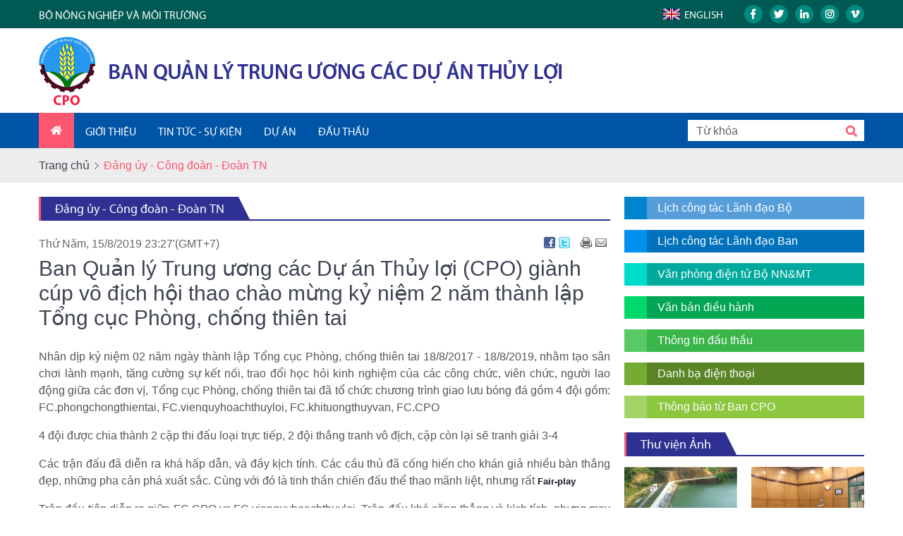

--- FILE ---
content_type: text/html; charset=utf-8
request_url: http://www.cpo.vn/dang-uy-cong-doan-doan-tn/ban-quan-ly-trung-uong-cac-du-an-thuy-loi-cpo-gianh-cup-vo-dich-hoi-thao-chao-mung-ky-niem-2-nam-thanh-lap-86
body_size: 16476
content:


<!DOCTYPE html>

<html xmlns="http://www.w3.org/1999/xhtml">
<head><title>
	Ban Quản lý Trung ương các Dự án Thủy lợi (CPO) giành cúp vô địch hội thao chào mừng kỷ niệm 2 năm thành lập Tổng cục Phòng, chống thiên tai | Ban Quản lý Trung ương các dự án Thủy lợi
</title><link rel="icon" sizes="192x192" href="/icon.png" /><link rel="apple-touch-icon" href="/icon.png" /><link rel="shortcut icon" href="/favicon.ico" type="image/x-icon" /><meta name="viewport" content="initial-scale=1, minimum-scale=1, width=device-width" /><link rel="icon" href="/favicon.ico" type="image/x-icon" /><link rel="shortcut icon" href="/favicon.ico" type="image/x-icon" /><script src="/bundles/jquery?v=2u0aRenDpYxArEyILB59ETSCA2cfQkSMlxb6jbMBqf81"></script>

    <script src="/scripts/jquery.center.js" type="text/javascript"></script>
    <script src="/scripts/jquery.datepicker.min.js" type="text/javascript"></script>
    <script src="/scripts/owl.carousel.min.js" type="text/javascript"></script>    
<meta name="author" content="Copyright(c) 2019 Acomm(http://www.acomm.com.vn)" />
<meta name="owner" content="Ban Quản lý Trung ương các dự án Thủy lợi" />
<link href="/Skins/default/css/style.css" media="all" rel="stylesheet" type="text/css" />
<link href="/Skins/default/css/cms.css" media="all" rel="stylesheet" type="text/css" />
<link href="/Skins/default/css/sitepath.css" media="all" rel="stylesheet" type="text/css" />
<link href="/Skins/default/css/contact.css" media="all" rel="stylesheet" type="text/css" />
<link href="/Skins/default/css/media.css" media="all" rel="stylesheet" type="text/css" />
<link href="/Skins/default/css/document.css" media="all" rel="stylesheet" type="text/css" />
<link href="/Skins/default/css/schedule.css" media="all" rel="stylesheet" type="text/css" />
<link href="/Skins/default/css/faq.css" media="all" rel="stylesheet" type="text/css" />
<link href="/Skins/default/css/uicontrol.css" media="all" rel="stylesheet" type="text/css" />
<link href="/Skins/default/css/owl.carousel.min.css" media="all" rel="stylesheet" type="text/css" />
<link href="/Skins/default/css/owl.theme.default.css" media="all" rel="stylesheet" type="text/css" />
<link href="/Skins/default/css/jquery.scrollbar.css" media="all" rel="stylesheet" type="text/css" />
<link href="/Skins/default/css/responsive.css" media="all" rel="stylesheet" type="text/css" />
<link href="/Skins/default/css/query.css" media="all" rel="stylesheet" type="text/css" />
<link href="/Skins/default/css/cms-query.css" media="all" rel="stylesheet" type="text/css" />
<meta property="og:type" content="article" />
<meta property="og:title" content="Ban Quản lý Trung ương các Dự án Thủy lợi (CPO) giành cúp vô địch hội thao chào mừng kỷ niệm 2 năm thành lập Tổng cục Phòng, chống thiên tai | Ban Quản lý Trung ương các dự án Thủy lợi" />
<meta property="og:description" itemprop="keywords" content="Ban Quản lý Trung ương các dự án Thủy lợi" />
<meta property="og:url" itemprop="url" content="http://cpo.vn/dang-uy-cong-doan-doan-tn/ban-quan-ly-trung-uong-cac-du-an-thuy-loi-cpo-gianh-cup-vo-dich-hoi-thao-chao-mung-ky-niem-2-nam-thanh-lap-86" />
<link rel="canonical" href="http://cpo.vn/dang-uy-cong-doan-doan-tn/ban-quan-ly-trung-uong-cac-du-an-thuy-loi-cpo-gianh-cup-vo-dich-hoi-thao-chao-mung-ky-niem-2-nam-thanh-lap-86" />
<meta property="og:image" itemprop="thumbnailUrl" content="http://www.cpo.vn/Uploads/2019/8/4/15/1.jpg" />
<meta property="og:image:width" content="2048" />
<meta property="og:image:height" content="1536" />
<!-- Twitter Card -->
<meta name="twitter:card" content="summary" />
<meta name="twitter:site" content="@CPO" />
<meta property="twitter:title" content="Ban Quản lý Trung ương các Dự án Thủy lợi (CPO) giành cúp vô địch hội thao chào mừng kỷ niệm 2 năm thành lập Tổng cục Phòng, chống thiên tai | Ban Quản lý Trung ương các dự án Thủy lợi" />
<meta property="twitter:description" content="Ban Quản lý Trung ương các dự án Thủy lợi" />
<meta property="twitter:image" content="http://www.cpo.vn/Uploads/2019/8/4/15/1.jpg" />
<!-- End Twitter Card -->

<meta name="description" content="Ban Quản lý Trung ương các dự án Thủy lợi" /><meta name="keywords" content="Ban Quản lý Trung ương các dự án Thủy lợi" /></head>
<body>
    <form method="post" action="./ban-quan-ly-trung-uong-cac-du-an-thuy-loi-cpo-gianh-cup-vo-dich-hoi-thao-chao-mung-ky-niem-2-nam-thanh-lap-86" onsubmit="javascript:return WebForm_OnSubmit();" id="aspnetForm">
<div class="aspNetHidden">
<input type="hidden" name="__EVENTTARGET" id="__EVENTTARGET" value="" />
<input type="hidden" name="__EVENTARGUMENT" id="__EVENTARGUMENT" value="" />
<input type="hidden" name="__VIEWSTATE" id="__VIEWSTATE" value="91Cn2N5H4RnyXPxVakidSofT5XpdR3KGxQ8EJdbAz1dBr+sWL1Tgr1pn5nf2Pd1o8IhiPlrc9fg0N0NmqjkyuK/JKDrEPdKrqU8IsLR5JyY=" />
</div>

<script type="text/javascript">
//<![CDATA[
var theForm = document.forms['aspnetForm'];
if (!theForm) {
    theForm = document.aspnetForm;
}
function __doPostBack(eventTarget, eventArgument) {
    if (!theForm.onsubmit || (theForm.onsubmit() != false)) {
        theForm.__EVENTTARGET.value = eventTarget;
        theForm.__EVENTARGUMENT.value = eventArgument;
        theForm.submit();
    }
}
//]]>
</script>


<script src="/WebResource.axd?d=pynGkmcFUV13He1Qd6_TZAvQ9Fu5Kf-bvEqhqtCSO-ojGWVet9FCocsQKEF9VI-42se79XwcmOISNyAb0bgc7g2&amp;t=638901788248157332" type="text/javascript"></script>


<script src="/ScriptResource.axd?d=nv7asgRUU0tRmHNR2D6t1JmLSnrshGZw8NIiU0Yvo5akUNxFD4DxIAmWxZ_U3C2Hiokld5srYq8tmrRqQvsaqIZ3Xsq58KB7Ht6m388j3UFch82dDq9Vs4WuHDqyL91hx0oYy5lFUbJBF4Jr38cYmQ2&amp;t=ffffffff93d1c106" type="text/javascript"></script>
<script src="/ScriptResource.axd?d=NJmAwtEo3Ipnlaxl6CMhvq3_aoQBxuNfmySmbjwLOIVnFaIxlw9_zcZ7NKZu2ctauwtHCsQYJHcPbvvXNM0RZyhaku0cpL1_QmGKpE8e4uZjFiEIc-IehPZKrg4XHYTEgCewH0uLiOlYyniTHP0ygugAG_308bOqBOS7DRXMtrs1&amp;t=5c0e0825" type="text/javascript"></script>
<script src="/ScriptResource.axd?d=dwY9oWetJoJoVpgL6Zq8OHi-B55SnuaoMr8IfcfsLh_-6OM1hcjt_JMgRyPf9t-zkUCNJs4deuNA2xjylbbV0hy4mNpcbRh5xzFxEU4Ps-ioa0GtBrafR6tupPJVakzVWkbG2fGBW9G5c5dqaayun3LV8iUAoJs5FrpPYYkFPvY1&amp;t=5c0e0825" type="text/javascript"></script>
<script type="text/javascript">
//<![CDATA[
function WebForm_OnSubmit() {
if (typeof(ValidatorOnSubmit) == "function" && ValidatorOnSubmit() == false) return false;
return true;
}
//]]>
</script>

<div class="aspNetHidden">

	<input type="hidden" name="__VIEWSTATEGENERATOR" id="__VIEWSTATEGENERATOR" value="CA0B0334" />
	<input type="hidden" name="__EVENTVALIDATION" id="__EVENTVALIDATION" value="mztA1U0GMAO+9zvoD0cdOqi4zCaXBTuDT2X/Ou8GgWs1z4FnXHdGC8JcRW0MGr+nefz5r6kKt/cESiWBNEbby3TUjbr2RSrZCykpY+sCU5nAtqV4dm9msu/IQyy/EKIKneOxLmR8UZdq9N5x7oryzo2EfWsOsT2Z5Y+ZwgwjU8QICp64l1/bUDYTbfh0Hm6SNLFj2RBp/VY4BGgcmrEJIKJaGi+u4pUQ4KaGXOeNTQ1jiXH9LX6LjtqNAhJsxYBnYDhiGYDyGRnAVg/AvNrk8A==" />
</div>
        <script type="text/javascript">
//<![CDATA[
Sys.WebForms.PageRequestManager._initialize('scriptManager', 'aspnetForm', ['tPM15$commendPanel',''], [], [], 90, '');
//]]>
</script>

    

<div class="pagewrapper clearfix">
    <div class="pageheader clearfix">
        

<div class="header-top">
    <div class="topbar">
        <div class="mard">
            <a href="https://mae.gov.vn" target="_blank">BỘ NÔNG NGHIỆP VÀ MÔI TRƯỜNG</a>
        </div>
        <div class="toplink">
            
        </div>

        <a href="https://en.cpo.vn" class="language-icon" target="_blank"></a>

        <div class="languagebox">
            <a href="https://en.cpo.vn" class="english" target="_blank">English</a>
        </div>

        <div class="social-links">
            <a class="facebook"></a>
            <a class="twitter"></a>
            <a class="linkedin"></a>
            <a class="instagram"></a>
            <a class="vimeo"></a>
        </div>
    </div>
</div>

<div class="header-inner clearfix">
    <div class="header-logo">
        <a href="/"></a>
    </div>
    <div class="header-text"><a href="/"></a></div>
</div>

<div class="header-navbar desktop">
    <div class="navbar">
        <ul>
<li class="first active">
<a href="/home/index"><span>Trang chủ</span></a>
</li>
<li class="sep"></li>
<li>
<a href="/gioi-thieu"><span>Giới thiệu</span></a>
</li>
<li class="sep"></li>
<li>
<a href="/tin-tuc-su-kien"><span>Tin tức - Sự kiện</span></a>
</li>
<li class="sep"></li>
<li>
<a href="/project"><span class="down">Dự án</span></a>
<ul>
<li>
<a href="/home/du-an/hien-dai-hoa-he-thong-thuy-loi-thich-ung-bien-doi-khi-hau"><span>Hiện đại hoá hệ thống thuỷ lợi thích ứng biến đổi khí hậu</span></a></li>
</ul>
</li>
<li class="sep"></li>
<li>
<a href="/dau-thau"><span>Đấu thầu</span></a>
</li>
</ul>
        
        <div class="searchbox">
            <input type="text" id="k" class="txt" />
            <input type="button" id="b" class="btn" />
        </div>
    </div>
</div>

<div class="nav">
    <a class="nav-home" href="/"></a>
    <a id="navOption" class="nav-option"></a>
</div>

<div id="pageNav" class="pagenav">

    <div class="searchbox mobile">
        <input type="text" id="km" class="txt" />
        <input type="button" id="bm" class="btn" />
    </div>

    <div class="navbar mobile">
        <ul>
<li class="first">
<a href="/home/index"><span>Trang chủ</span></a>
</li>
<li class="sep"></li>
<li>
<a href="/gioi-thieu"><span>Giới thiệu</span></a>
</li>
<li class="sep"></li>
<li>
<a href="/tin-tuc-su-kien"><span>Tin tức - Sự kiện</span></a>
</li>
<li class="sep"></li>
<li>
<a href="/project"><span class="down">Dự án</span></a>
<ul>
<li>
<a href="/home/du-an/hien-dai-hoa-he-thong-thuy-loi-thich-ung-bien-doi-khi-hau"><span>Hiện đại hoá hệ thống thuỷ lợi thích ứng biến đổi khí hậu</span></a></li>
</ul>
</li>
<li class="sep"></li>
<li>
<a href="/dau-thau"><span>Đấu thầu</span></a>
</li>
<li class="sep"></li>
<li>
<a href="/thong-bao-tu-ban-cpo-thuy-loi"><span>Thông báo từ Ban CPO thủy lợi</span></a>
</li>
<li class="sep"></li>
<li>
<a href="/tin-hoat-dong-ban-cpo-thuy-loi"><span>Tin hoạt động Ban</span></a>
</li>
<li class="sep"></li>
<li class="active">
<a href="/dang-uy-cong-doan-doan-tn"><span>Đảng ủy - Công đoàn - Đoàn TN</span></a>
</li>
<li class="sep"></li>
<li>
<a href="/tin-bo-nong-nghiep-va-ptnn"><span>Tin Bộ Nông nghiệp và PTNN</span></a>
</li>
<li class="sep"></li>
<li>
<a href="/photo"><span>Thư viện ảnh</span></a>
</li>
<li class="sep"></li>
<li>
<a href="/video"><span>Thư viện video</span></a>
</li>
<li class="sep"></li>
<li>
<a href="/van-ban"><span>Văn bản pháp luật</span></a>
</li>
<li class="sep"></li>
<li>
<a href="/sitemap"><span>Sơ đồ site</span></a>
</li>
<li class="sep"></li>
<li>
<a href="/lien-he"><span>Liên hệ</span></a>
</li>
</ul>

    </div>
</div>

<script type="text/javascript">
    $.fn.textInput = function (defvalue) {

        return this.each(function () {
            var target = $(this);
            if (target.val() == '') target.val(defvalue);

            target.unbind('focus').focus(function (e) {
                if (target.val() == defvalue) target.val('');
            });
            target.unbind('blur').blur(function (e) {
                if (target.val() == '') target.val(defvalue);
            });
        });
    }
</script>

<script type="text/javascript">
    function doSearch() {
        var url = '/home/search';
        var keyword = $('#k');
        if (keyword.val() != '' && keyword.val() != 'Từ khóa') {
            window.location = url + "?k=" + keyword.val();
        }
        else {
            window.location = url;
        }
    }

    function doMobiSearch() {
        var url = '/home/search';
        var keyword = $('#km');
        if (keyword.val() != '' && keyword.val() != 'Từ khóa') {
            window.location = url + "?k=" + keyword.val();
        }
        else {
            window.location = url;
        }
    }

    $('#k').keypress(function (e) {
        if (e.keyCode == 13) {
            doSearch();

            e.preventDefault();
        }
    });

    $('#km').keypress(function (e) {
        if (e.keyCode == 13) {
            doMobiSearch();

            e.preventDefault();
        }
    });


    $('#k').textInput('Từ khóa');
    $('#km').textInput('Từ khóa');

    $('#b').click(function (e) {
        doSearch();
    });

    $('#bm').click(function (e) {
        doMobiSearch();
    });

    $('#navOption').click(function () {
        $('#pageNav').toggleClass('active');
    });
</script>

    </div>
    <div class="pagesitepath clearfix">
        

<div class="sitepath clearfix">
    <div class="sitepath-i clearfix">
        <h4>
<a class="first" href="/home">Trang chủ</a><span class="sep"></span><span class="active">Đảng ủy - Công đoàn - Đoàn TN</span></h4>

    </div>
</div>

    </div>
    <div class="zonepage clearfix">
        <div class="zonepage-l">
            

<div class="titlebar mb0 clearfix">
    <h1>
        <a href="/dang-uy-cong-doan-doan-tn">Đảng ủy - C&#244;ng đo&#224;n - Đo&#224;n TN</a>
    </h1>
</div>

<div class="zonebar clearfix">

    
</div>


<div class="storydetail clearfix">
    <div class="story_tools clearfix">
        <span class="story_date">Thứ Năm, 15/8/2019 23:27'(GMT+7)</span>

        <div class="story_shares">
            <a href="http://www.facebook.com/sharer/sharer.php?u=http%3a%2f%2fcpo.vn%2fdang-uy-cong-doan-doan-tn%2fban-quan-ly-trung-uong-cac-du-an-thuy-loi-cpo-gianh-cup-vo-dich-hoi-thao-chao-mung-ky-niem-2-nam-thanh-lap-86&t=Ban+Qu%e1%ba%a3n+l%c3%bd+Trung+%c6%b0%c6%a1ng+c%c3%a1c+D%e1%bb%b1+%c3%a1n+Th%e1%bb%a7y+l%e1%bb%a3i+(CPO)+gi%c3%a0nh+c%c3%bap+v%c3%b4+%c4%91%e1%bb%8bch+h%e1%bb%99i+thao+ch%c3%a0o+m%e1%bb%abng+k%e1%bb%b7+ni%e1%bb%87m+2+n%c4%83m+th%c3%a0nh+l%e1%ba%adp+T%e1%bb%95ng+c%e1%bb%a5c+Ph%c3%b2ng%2c+ch%e1%bb%91ng+thi%c3%aan+tai" class="f" target="_blank" title="Facebook"></a>
<a href="https://twitter.com/intent/tweet?source=webclient&text=Ban+Qu%e1%ba%a3n+l%c3%bd+Trung+%c6%b0%c6%a1ng+c%c3%a1c+D%e1%bb%b1+%c3%a1n+Th%e1%bb%a7y+l%e1%bb%a3i+(CPO)+gi%c3%a0nh+c%c3%bap+v%c3%b4+%c4%91%e1%bb%8bch+h%e1%bb%99i+thao+ch%c3%a0o+m%e1%bb%abng+k%e1%bb%b7+ni%e1%bb%87m+2+n%c4%83m+th%c3%a0nh+l%e1%ba%adp+T%e1%bb%95ng+c%e1%bb%a5c+Ph%c3%b2ng%2c+ch%e1%bb%91ng+thi%c3%aan+tai - http%3a%2f%2fcpo.vn%2fdang-uy-cong-doan-doan-tn%2fban-quan-ly-trung-uong-cac-du-an-thuy-loi-cpo-gianh-cup-vo-dich-hoi-thao-chao-mung-ky-niem-2-nam-thanh-lap-86" class="t" target="_blank" title="Twitter"></a>

            <a class="print" title='In bài này' href="javascript:printStory()"></a>
            <a class="email" title='Gửi bài này' href="mailto:?subject=Ban Quản lý Trung ương các Dự án Thủy lợi (CPO) giành cúp vô địch hội thao chào mừng kỷ niệm 2 năm thành lập Tổng cục Phòng, chống thiên tai&body=http://cpo.vn/dang-uy-cong-doan-doan-tn/ban-quan-ly-trung-uong-cac-du-an-thuy-loi-cpo-gianh-cup-vo-dich-hoi-thao-chao-mung-ky-niem-2-nam-thanh-lap-86"></a>
        </div>
    </div>
    <div class="story_head clearfix">
        <span class="story_headline">Ban Quản lý Trung ương các Dự án Thủy lợi (CPO) giành cúp vô địch hội thao chào mừng kỷ niệm 2 năm thành lập Tổng cục Phòng, chống thiên tai</span>
    </div>    
    <div class="story_content clearfix">
        
        <div class="story_teaser">
            
        </div>
        

        

        <div class="story_body">
            <p>Nhân dịp kỷ niệm 02 năm ngày thành lập Tổng cục Phòng, chống thiên tai 18/8/2017 - 18/8/2019, nhằm tạo sân chơi lành mạnh, tăng cường sự kết nối, trao đổi học hỏi kinh nghiệm của các công chức, viên chức, người lao động giữa các đơn vị, Tổng cục Phòng, chống thiên tai đã tổ chức chương trình giao lưu bóng đá gồm 4 đội gồm: FC.phongchongthientai, FC.vienquyhoachthuyloi, FC.khituongthuyvan, FC.CPO</p>
<p>4 đội được chia thành 2 cặp thi đấu loại trực tiếp, 2 đội thắng tranh vô địch, cặp còn lại sẽ tranh giải 3-4</p>
<p>Các trận đấu đã diễn ra khá hấp dẫn, và đầy kịch tính. Các cầu thủ đã cống hiến cho khán giả nhiều bàn thắng đẹp, những pha cản phá xuất sắc. Cùng với đó là tinh thần chiến đấu thể thao mãnh liệt, nhưng rất <span style="font-weight: 700; background-color: #ffffff; font-family: helvetica, sans-serif; font-size: 13px; color: #141823;">Fair-play</span></p>
<p>Trận đầu tiên diễn ra giữa FC.CPO vs FC.vienquyhoachthuyloi. Trận đấu khá căng thẳng và kịch tích, nhưng may mắn đã mỉm cười với FC.CPO ở những phút cuối trận để dành thắng lợi 2-0 trước FC.vienquyhoachthuyloi</p>
<table class="tbl-image">
    <tbody>
        <tr>
            <td class="td-image"><img alt="" src="/Uploads/2019/8/4/15/3.jpg" /></td>
        </tr>
    </tbody>
</table>
<p style="text-align: center;">
FC.CPO vs FC.vienquyhoachthuyloi 2-0</p>
<p style="text-align: left;">Ở diễn biến khác, FC.khituongthuyvan đã rất vất vả để thắng FC.phongchongthientai với tỉ số sát nút 2-1</p>
<p style="text-align: left;">Qua đó 2 đội thua gặp nhau tranh giải 3-4, còn 2 đội thắng vào tranh cup vô địch.</p>
<p style="text-align: left;">Diễn biến tiếp theo, đội FC.phongchongthientai đã thua đội FC.vienquyhoachthuyloi ở loạt sút luân lưu, và xếp hạng 4 chung cuộc.</p>
<p style="text-align: left;">Diễn biến trận chung kết, đội FC.CPO đã xuất sắc đánh bại đội FC.khituongthuyvan ở loạt sút luân lưu với tỉ số 3-2 để đăng quang vô địch.&nbsp;</p>
<p style="text-align: left;">Giải đấu đã diễn ra thành công tốt đẹp./.</p>
<p style="text-align: left;">Dưới đây là các hình ảnh liên quan:</p>
<table class="tbl-image">
    <tbody>
        <tr>
            <td class="td-image"><img alt="" src="/Uploads/2019/8/4/15/4.jpg" /></td>
        </tr>
    </tbody>
</table>
<p style="text-align: center;">
Các trận đấu diễn ra hấp dẫn</p>
<table class="tbl-image">
    <tbody>
        <tr>
            <td class="td-image"><img alt="" src="/Uploads/2019/8/4/15/1.jpg" /></td>
        </tr>
    </tbody>
</table>
<p style="text-align: center;">Trưởng ban Phạm Đình Văn chúc mừng các cầu thủ&nbsp;</p>
<table class="tbl-image">
    <tbody>
        <tr>
            <td class="td-image"><img alt="" src="/Uploads/2019/8/4/15/2.jpg" /></td>
        </tr>
    </tbody>
</table>
<p style="text-align: center;">Tổng cục trưởng Tổng cục Phòng, chống thiên tai Trần Quang Hoài chúc mừng các cầu thủ CPO FC</p>
<p style="text-align: left;">&nbsp;</p>
            <p class="story_authors">
</p>

        </div>
    </div>
    <div class="story_likes clearfix">
        <ul>
<li>
<div class="fb-like" data-href="http://cpo.vn/dang-uy-cong-doan-doan-tn/ban-quan-ly-trung-uong-cac-du-an-thuy-loi-cpo-gianh-cup-vo-dich-hoi-thao-chao-mung-ky-niem-2-nam-thanh-lap-86" data-send="false" data-layout="button_count" data-show-faces="false"></div></li>
<li>
<a href="https://twitter.com/share" data-size="medium" class="twitter-share-button" data-url="http://cpo.vn/dang-uy-cong-doan-doan-tn/ban-quan-ly-trung-uong-cac-du-an-thuy-loi-cpo-gianh-cup-vo-dich-hoi-thao-chao-mung-ky-niem-2-nam-thanh-lap-86">Tweet</a></li>
</ul>

    </div>
    <div class="story_tags clearfix">
        <label>Tags:</label>
        
    </div>
</div>

<div class="hr"></div>



<script type="text/javascript">
    function popupWindow(url, width, height) {
        var left = (screen.availWidth - width) / 2;
        var top = (screen.availHeight - height) / 2;

        var winDef = 'status=yes,resizable=yes,scrollbars=no,toolbar=no,location=no,fullscreen=no,titlebar=yes,height='.concat(height).concat(',').concat('width=').concat(width).concat(',');
        winDef = winDef.concat('top=' + top + ',left=' + left);
        open(url, '_blank', winDef);
    }

    function print(url) {
        popupWindow(url, 700, 450);
    }    
</script>

<script type="text/javascript">
    $(document).ready(function () {
        var storyBody = $('.story_body');

        $('img', storyBody).css('height', 'auto').css('max-width', '100%');

        var tables = $('table', storyBody);
        var bodyWidth = storyBody.width();

        tables.each(function () {
            var table = $(this);
            if (table.width() > bodyWidth) {

                var div = $('<div style="overflow-x:auto;"></div>');
                table.clone().appendTo(div);

                table.replaceWith(div);
            }
        });
    });
</script>

<div class="commentform clearfix">
    <h1><span>Phản hồi</span></h1>
    <div class="field">
        <label>Ý kiến của bạn:(Không quá 1000 ký tự)</label>
        <div class="clearfix">
            <textarea name="PM15$txtBody" rows="6" cols="10" id="PM15_txtBody" style="height:80px;width:100%;">
</textarea>
            <span id="PM15_rfvBody" style="display:none;"></span>
        </div>
    </div>
    <div class="bfield">
        <label id="lblCharacterCounter">Còn lại: 1000 ký tự</label>
        <input id="btnSend" type="button" class="submit" value="Gửi" />
    </div>
</div>

<div id="PM15_commendPanel">
	
        

        

        <input type="submit" name="PM15$btnRefresh" value="" id="PM15_btnRefresh" style="display: none" />
    
</div>

<div class="hr"></div>


<input type="hidden" name="PM15$hddPageIndex" id="hddPageIndex" value="0" />
<input type="hidden" name="PM15$hddCaptcha" id="PM15_hddCaptcha" />

<div id="commentMask" class="dialogmask"></div>

<div id="pnlCommentDialog" class="dialogbox storydlg">
	
    <h3>
        <span>Thông tin người gửi phản hồi</span>
        <a></a>
    </h3>
    <div class="commentform dialogbox-i">
        <div class="commentform-i clearfix">
            <p>
                <div id="PM15_vsErrors" style="display:none;">

	</div>
            </p>
            <ul>
                <li>
                    <label>Họ và tên<span>*</span></label>
                    <input name="PM15$txtFullname" type="text" id="PM15_txtFullname" class="textbox" />
                    <span id="PM15_rfvFullname" style="display:none;"></span>
                </li>
                <li>
                    <label>Email<span>*</span></label>
                    <input name="PM15$txtEmail" type="text" id="PM15_txtEmail" class="textbox" />
                    <span id="PM15_rfvEmail" style="display:none;"></span>
                    <span id="PM15_revEmail" style="display:none;"></span>
                </li>
                <li>
                    <label>Mã bảo vệ<span>*</span></label>
                    <input name="PM15$txtCaptcha" type="text" id="PM15_txtCaptcha" class="textbox" />
                    <span id="PM15_rfvCaptcha" style="display:none;"></span>
                </li>
                <li>
                    <img id="PM15_imgCaptcha" src="/Captcha.ashx?s=M0NvTzR4VWd2RUU90" />
                </li>
            </ul>
            <div class="btns">
                <input type="button" name="PM15$btnSubmit" value="Đồng ý" onclick="javascript:WebForm_DoPostBackWithOptions(new WebForm_PostBackOptions(&quot;PM15$btnSubmit&quot;, &quot;&quot;, true, &quot;CommentForm&quot;, &quot;&quot;, false, true))" id="PM15_btnSubmit" class="submit" />
                <input id="btnCancel" type="button" class="cancel" value='Bỏ qua' />
            </div>
        </div>
    </div>

</div>

<script type="text/javascript">
    $('#PM15_txtBody').keyup(function (e) {
        var val = $('#PM15_txtBody').val();
        var len = val.length;
        var count = 0;
        if (len > 1000) {
            count = 0;
            $('#PM15_txtBody').val(val.substring(0, 1000));
        }
        else count = 1000 - len;

        $('#lblCharacterCounter').text('Còn lại :' + count + " ký tự");
    });

    $('#btnSend').click(function (e) {
        if ($('#PM15_txtBody').val() == '') {
            alert('Bạn hãy nhập ý kiến của bạn');
            return;
        }

        showCommentDialog();

        $('#pnlCommentDialog h3 a').unbind('click').click(function (e) {
            hideCommentDialog();
        });
    });
    $('#btnCancel').click(function (e) {
        hideCommentDialog();
    });
    function showCommentDialog() {
        $('#commentMask').show();
        $('#pnlCommentDialog').center();
    }
    function hideCommentDialog() {
        $('#commentMask').hide();
        $('#pnlCommentDialog').hide();
    }
    function CommentPageIndex(p) {
        $('#hddPageIndex').val(p);
        __doPostBack('PM15$btnRefresh', '');
    }
</script>


<div class="titlebar clearfix">
    <h1>
        <span>Các tin khác</span>
    </h1>
</div>

<div class="storyothers clearfix">
    
    <div class="storyothers-i clearfix">
        <div class="row display-flex">
            
                    <div class="col-xs-12 col-sm-4 storyother-item">
                        <a class="avatar" href="/dang-uy-cong-doan-doan-tn/hoi-nghi-hoc-tap-quan-triet-va-trien-khai-thuc-hien-nghi-quyet-hoi-nghi-11-cua-ban-chap-hanh-trung-uong-dang-khoa-xii-123" title="Hội nghị: “Học tập, quán triệt và triển khai thực hiện Nghị quyết Hội nghị 11 của Ban chấp hành Trung ương Đảng khoá XII và một số văn bản mới của Bộ Chính trị, Ban Bí thư”.">
<img alt="Hội nghị: “Học tập, quán triệt và triển khai thực hiện Nghị quyết Hội nghị 11 của Ban chấp hành Trung ương Đảng khoá XII và một số văn bản mới của Bộ Chính trị, Ban Bí thư”." src="/Uploads/2019/11/4/25/hoi-nghi-hoc-tap-quan-triet-va-trien-khai-thuc-hien-nghi-quyet-hoi-nghi-11-cua-ban-chap-hanh-trung-uong-dang-khoa-xii-1.jpg?sz=m"/>
</a>
                        <h2>
                            <a class="headline" href="/dang-uy-cong-doan-doan-tn/hoi-nghi-hoc-tap-quan-triet-va-trien-khai-thuc-hien-nghi-quyet-hoi-nghi-11-cua-ban-chap-hanh-trung-uong-dang-khoa-xii-123" title="Hội nghị: “Học tập, quán triệt và triển khai thực hiện Nghị quyết Hội nghị 11 của Ban chấp hành Trung ương Đảng khoá XII và một số văn bản mới của Bộ Chính trị, Ban Bí thư”.">Hội nghị: “Học tập, qu&#225;n triệt v&#224; triển khai thực hiện Nghị quyết Hội nghị 11 của Ban chấp h&#224;nh Trung ương Đảng kho&#225; XII v&#224; một số văn bản mới của Bộ Ch&#237;nh trị, Ban B&#237; thư”.</a>

                        </h2>
                        <p>
                            <span class="postdate">25/11/2019</span>
                        </p>
                        <div class="hr"></div>
                    </div>
                
                    <div class="col-xs-12 col-sm-4 storyother-item">
                        <a class="avatar" href="/dang-uy-cong-doan-doan-tn/hoi-nghi-hoc-tap-quan-triet-va-trien-khai-thuc-hien-nghi-quyet-hoi-nghi-lan-thu-muoi-ban-chap-hanh-trung-uong-dang-khoa-87" title="Hội nghị học tập, quán triệt và triển khai thực hiện Nghị quyết Hội nghị lần thứ mười Ban chấp hành Trung ương Đảng khoá XII">
<img alt="Hội nghị học tập, quán triệt và triển khai thực hiện Nghị quyết Hội nghị lần thứ mười Ban chấp hành Trung ương Đảng khoá XII" src="/Uploads/2019/8/4/15/abc.jpg?sz=m"/>
</a>
                        <h2>
                            <a class="headline" href="/dang-uy-cong-doan-doan-tn/hoi-nghi-hoc-tap-quan-triet-va-trien-khai-thuc-hien-nghi-quyet-hoi-nghi-lan-thu-muoi-ban-chap-hanh-trung-uong-dang-khoa-87" title="Hội nghị học tập, quán triệt và triển khai thực hiện Nghị quyết Hội nghị lần thứ mười Ban chấp hành Trung ương Đảng khoá XII">Hội nghị học tập, qu&#225;n triệt v&#224; triển khai thực hiện Nghị quyết Hội nghị lần thứ mười Ban chấp h&#224;nh Trung ương Đảng kho&#225; XII</a>

                        </h2>
                        <p>
                            <span class="postdate">15/08/2019</span>
                        </p>
                        <div class="hr"></div>
                    </div>
                
                    <div class="col-xs-12 col-sm-4 storyother-item">
                        <a class="avatar" href="/dang-uy-cong-doan-doan-tn/chi-thi-so-05-cttw-ngay-1552016-cua-bo-chinh-tri-ve-day-manh-hoc-tap-va-lam-theo-tu-tuong-dao-duc-phong-cach-ho-29" title="Chỉ thị số 05-CT/TW, ngày 15/5/2016 của Bộ Chính trị về đẩy mạnh học tập và làm theo tư tưởng, đạo đức, phong cách Hồ Chí Minh">
<img alt="Chỉ thị số 05-CT/TW, ngày 15/5/2016 của Bộ Chính trị về đẩy mạnh học tập và làm theo tư tưởng, đạo đức, phong cách Hồ Chí Minh" src="/Uploads/2019/4/2/23/chi-thi-so-05-cttw-ngay-1552016-cua-bo-chinh-tri-ve-day-manh-hoc-tap-va-lam-theo-tu-tuong-dao-duc-phong-cach-ho-1.jpg?sz=m"/>
</a>
                        <h2>
                            <a class="headline" href="/dang-uy-cong-doan-doan-tn/chi-thi-so-05-cttw-ngay-1552016-cua-bo-chinh-tri-ve-day-manh-hoc-tap-va-lam-theo-tu-tuong-dao-duc-phong-cach-ho-29" title="Chỉ thị số 05-CT/TW, ngày 15/5/2016 của Bộ Chính trị về đẩy mạnh học tập và làm theo tư tưởng, đạo đức, phong cách Hồ Chí Minh">Chỉ thị số 05-CT/TW, ng&#224;y 15/5/2016 của Bộ Ch&#237;nh trị về đẩy mạnh học tập v&#224; l&#224;m theo tư tưởng, đạo đức, phong c&#225;ch Hồ Ch&#237; Minh</a>

                        </h2>
                        <p>
                            <span class="postdate">23/04/2019</span>
                        </p>
                        <div class="hr"></div>
                    </div>
                
                    <div class="col-xs-12 col-sm-4 storyother-item">
                        <a class="avatar" href="/dang-uy-cong-doan-doan-tn/bo-chinh-tri-da-ban-hanh-ket-luan-so-97-kltw-ve-mot-so-chu-truong-giai-phap-tiep-tuc-thuc-hien-nghi-quyet-trung-uong-28" title="Bộ Chính trị đã ban hành Kết luận số 97-KL/TW về một số chủ trương, giải pháp tiếp tục thực hiện Nghị quyết Trung ương 7 (khóa X) về nông nghiệp, nông dân, nông thôn">
<img alt="Bộ Chính trị đã ban hành Kết luận số 97-KL/TW về một số chủ trương, giải pháp tiếp tục thực hiện Nghị quyết Trung ương 7 (khóa X) về nông nghiệp, nông dân, nông thôn" src="/Uploads/2019/4/2/23/bo-chinh-tri-da-ban-hanh-ket-luan-so-97-kltw-ve-mot-so-chu-truong-giai-phap-tiep-tuc-thuc-hien-nghi-quyet-trung-uong-1.jpg?sz=m"/>
</a>
                        <h2>
                            <a class="headline" href="/dang-uy-cong-doan-doan-tn/bo-chinh-tri-da-ban-hanh-ket-luan-so-97-kltw-ve-mot-so-chu-truong-giai-phap-tiep-tuc-thuc-hien-nghi-quyet-trung-uong-28" title="Bộ Chính trị đã ban hành Kết luận số 97-KL/TW về một số chủ trương, giải pháp tiếp tục thực hiện Nghị quyết Trung ương 7 (khóa X) về nông nghiệp, nông dân, nông thôn">Bộ Ch&#237;nh trị đ&#227; ban h&#224;nh Kết luận số 97-KL/TW về một số chủ trương, giải ph&#225;p tiếp tục thực hiện Nghị quyết Trung ương 7 (kh&#243;a X) về n&#244;ng nghiệp, n&#244;ng d&#226;n, n&#244;ng th&#244;n</a>

                        </h2>
                        <p>
                            <span class="postdate">23/04/2019</span>
                        </p>
                        <div class="hr"></div>
                    </div>
                
                    <div class="col-xs-12 col-sm-4 storyother-item">
                        <a class="avatar" href="/dang-uy-cong-doan-doan-tn/cuoc-thi-lien-hoan-cac-nhom-tuyen-truyen-cach-mang-nam-2015-trao-mung-thanh-cong-dai-hoi-dang-bo-nong-nghiep-va-phat-34" title="Cuộc thi liên hoan các nhóm tuyên truyền cách mạng năm 2015 - trào mừng thành công đại Hội đảng Bộ Nông nghiệp và Phát triển Nông thôn">
<img alt="Cuộc thi liên hoan các nhóm tuyên truyền cách mạng năm 2015 - trào mừng thành công đại Hội đảng Bộ Nông nghiệp và Phát triển Nông thôn" src="/Uploads/2019/4/2/23/cuoc-thi-lien-hoan-cac-nhom-tuyen-truyen-cach-mang-nam-2015-trao-mung-thanh-cong-dai-hoi-dang-bo-nong-nghiep-va-phat-1.jpg?sz=m"/>
</a>
                        <h2>
                            <a class="headline" href="/dang-uy-cong-doan-doan-tn/cuoc-thi-lien-hoan-cac-nhom-tuyen-truyen-cach-mang-nam-2015-trao-mung-thanh-cong-dai-hoi-dang-bo-nong-nghiep-va-phat-34" title="Cuộc thi liên hoan các nhóm tuyên truyền cách mạng năm 2015 - trào mừng thành công đại Hội đảng Bộ Nông nghiệp và Phát triển Nông thôn">Cuộc thi li&#234;n hoan c&#225;c nh&#243;m tuy&#234;n truyền c&#225;ch mạng năm 2015 - tr&#224;o mừng th&#224;nh c&#244;ng đại Hội đảng Bộ N&#244;ng nghiệp v&#224; Ph&#225;t triển N&#244;ng th&#244;n</a>

                        </h2>
                        <p>
                            <span class="postdate">20/04/2019</span>
                        </p>
                        <div class="hr"></div>
                    </div>
                
                    <div class="col-xs-12 col-sm-4 storyother-item">
                        <a class="avatar" href="/dang-uy-cong-doan-doan-tn/giai-bong-da-thanh-nien-cup-bao-nong-nghiep-viet-nam-lan-thu-1-36" title="Giải bóng đá thanh niên-cúp báo Nông nghiệp Việt Nam lần thứ 1.">
<img alt="Giải bóng đá thanh niên-cúp báo Nông nghiệp Việt Nam lần thứ 1." src="/Uploads/2019/4/2/23/ban-quan-ly-trung-uong-cac-du-an-thuy-loi-cpo-dat-giai-nhi-giai-bong-da-thanh-nien-cup-bao-nong-nghiep-viet-nam-1.jpg?sz=m"/>
</a>
                        <h2>
                            <a class="headline" href="/dang-uy-cong-doan-doan-tn/giai-bong-da-thanh-nien-cup-bao-nong-nghiep-viet-nam-lan-thu-1-36" title="Giải bóng đá thanh niên-cúp báo Nông nghiệp Việt Nam lần thứ 1.">Giải b&#243;ng đ&#225; thanh ni&#234;n-c&#250;p b&#225;o N&#244;ng nghiệp Việt Nam lần thứ 1.</a>

                        </h2>
                        <p>
                            <span class="postdate">19/04/2019</span>
                        </p>
                        <div class="hr"></div>
                    </div>
                
        </div>
    </div>
</div>



<div class="hr"></div>

        </div>
        <div class="zonepage-r">
            

<div class="shortcutbox clearfix">

    <ul>
        
                <li>
                    <div class="shortcut-item style0">
                        <i></i>
                        <a href="https://hscv.mae.gov.vn/lichcongtac/xuly/lichsanh" target="_blank">Lịch c&#244;ng t&#225;c L&#227;nh đạo Bộ</a>
                    </div>
                </li>
            
                <li class="hsep"></li>
            
                <li>
                    <div class="shortcut-item style1">
                        <i></i>
                        <a href="https://hscv.mae.gov.vn/lichcongtac/xuly/lichsanh" target="_blank">Lịch c&#244;ng t&#225;c L&#227;nh đạo Ban</a>
                    </div>
                </li>
            
                <li class="hsep"></li>
            
                <li>
                    <div class="shortcut-item style2">
                        <i></i>
                        <a href="https://hscv.mae.gov.vn/" target="_blank">Văn ph&#242;ng điện tử Bộ NN&amp;MT</a>
                    </div>
                </li>
            
                <li class="hsep"></li>
            
                <li>
                    <div class="shortcut-item style3">
                        <i></i>
                        <a href="http://cpo.vn/van-ban" target="">Văn bản điều h&#224;nh</a>
                    </div>
                </li>
            
                <li class="hsep"></li>
            
                <li>
                    <div class="shortcut-item style4">
                        <i></i>
                        <a href="http://cpo.vn/dau-thau" target="">Th&#244;ng tin đấu thầu</a>
                    </div>
                </li>
            
                <li class="hsep"></li>
            
                <li>
                    <div class="shortcut-item style5">
                        <i></i>
                        <a href="http://backup.cpo.vn/Address.aspx" target="_blank">Danh bạ điện thoại</a>
                    </div>
                </li>
            
                <li class="hsep"></li>
            
                <li>
                    <div class="shortcut-item style6">
                        <i></i>
                        <a href="http://cpo.vn/thong-bao-tu-ban-cpo-thuy-loi" target="">Th&#244;ng b&#225;o từ Ban CPO</a>
                    </div>
                </li>
            
    </ul>
</div>

<div class="hr"></div>



<div class="titlebar clearfix">
    <h1>
        <a href="/photo">Thư viện Ảnh</a>
    </h1>
</div>

<div class="gallerybox clearfix">

    <div class="gallerybox-i clearfix">
        <div class="row display-flex">
            
                    <div class="col-xs-6">
                        <div class="gallerybox-item">
                            <a class="avatar" href="/photo/du-an-cai-thien-nong-nghiep-co-tuoi-25">
<img src="/Uploads/2021/10/6/1/Công-trình-đạp-nà-rược.jpg"/><i></i>
</a>
                            <h2>
                                <a href="/photo/du-an-cai-thien-nong-nghiep-co-tuoi-25">Dự &#225;n Cải thiện n&#244;ng nghiệp c&#243; tưới</a>
                            </h2>
                        </div>

                        <div class="hr"></div>
                    </div>
                
                    <div class="col-xs-6">
                        <div class="gallerybox-item">
                            <a class="avatar" href="/photo/hoi-nghi-ccvc-21">
<img src="/Uploads/2019/7/4/11/0bf815668ba26ffc36b3.jpg"/><i></i>
</a>
                            <h2>
                                <a href="/photo/hoi-nghi-ccvc-21">Hội nghị CCVC</a>
                            </h2>
                        </div>

                        <div class="hr"></div>
                    </div>
                
                    <div class="col-xs-6">
                        <div class="gallerybox-item">
                            <a class="avatar" href="/photo/du-an-jms1-17">
<img src="/Uploads/2019/6/3/28/WB5/5.jpg"/><i></i>
</a>
                            <h2>
                                <a href="/photo/du-an-jms1-17">Dự &#225;n JMS1</a>
                            </h2>
                        </div>

                        <div class="hr"></div>
                    </div>
                
                    <div class="col-xs-6">
                        <div class="gallerybox-item">
                            <a class="avatar" href="/photo/du-an-wb9-15">
<img src="/Uploads/2019/6/3/28/WB7/image005.jpg"/><i></i>
</a>
                            <h2>
                                <a href="/photo/du-an-wb9-15">Dự &#225;n WB9</a>
                            </h2>
                        </div>

                        <div class="hr"></div>
                    </div>
                
        </div>
    </div>
</div>




<div class="titlebar clearfix">
    <h1>
        <a href="/video">Thư viện Video</a>
    </h1>
</div>

<div class="videobox clearfix">
    
    <div class="videobox-i clearfix">
        <div id="videoboxPlayer" class="videobox-player clearfix">
            <div class="avatar">
                <a class="avatar" href="/video/dai-hoi-chi-doan-ban-quan-ly-trung-uong-cac-du-an-thuy-loi-nhiem-ky-xiii-2024-2027-54">
<img src="/Uploads/2024/9/9/17/anh tap the BAN CPO.jpg"/><em></em>Đại hội Chi đo&#224;n Ban Quản l&#253; Trung ương c&#225;c dự &#225;n Thủy lợi, nhiệm kỳ XIII, 2024-2027
</a>
            </div>
        </div>
        <ul>
            
                    <li>
                        <a href="/video/dai-hoi-chi-doan-ban-quan-ly-trung-uong-cac-du-an-thuy-loi-nhiem-ky-xiii-2024-2027-54">Đại hội Chi đo&#224;n Ban Quản l&#253; Trung ương c&#225;c dự &#225;n Thủy lợi, nhiệm kỳ XIII, 2024-2027</a>
                    </li>
                
                    <li class="sep"></li>
                
                    <li>
                        <a href="/video/san-xuat-nong-nghiep-thich-ung-voi-bien-doi-khi-hau-49">Sản xuất n&#244;ng nghiệp th&#237;ch ứng với biến đổi kh&#237; hậu</a>
                    </li>
                
                    <li class="sep"></li>
                
                    <li>
                        <a href="/video/ptl-cai-thien-he-thong-nong-nghiep-co-tuoi-tap-2-du-an-wb7-48">PTL Cai thien he thong nong nghiep co tuoi Tap 2 - Du an WB7</a>
                    </li>
                
        </ul>
    </div>
</div>



<div class="hr"></div>

<div class="titlebar clearfix">
    <h1>
        <span>Nhà tài trợ</span>
    </h1>
</div>

<div class="sponsorbox clearfix">    
    
        <ul>
        
                <li>
                    <a class="avatar" href="https://www.adb.org/" target="_self">
<img alt="Asian Developement Bank" src="/Uploads/Logos/adb.png"/>
</a>
                </li>
            
                <li class="hsep"></li>
            
                <li>
                    <a class="avatar" href="https://www.jbic.go.jp/en/" target="_blank">
<img alt="Japan Bank for International Cooperation" src="/Uploads/Logos/jbic.png"/>
</a>
                </li>
            
                <li class="hsep"></li>
            
                <li>
                    <a class="avatar" href="http://www.worldbank.org/" target="_blank">
<img alt="The World Bank" src="/Uploads/Logos/world-bank.png"/>
</a>
                </li>
            
                <li class="hsep"></li>
            
                <li>
                    <a class="avatar" href="https://www.afd.fr/fr" target="_blank">
<img alt="Agence Française de Développement" src="/Uploads/Logos/afd.png"/>
</a>
                </li>
            
                <li class="hsep"></li>
            
                <li>
                    <a class="avatar" href="https://www.koreaexim.go.kr" target="_blank">
<img alt="Korean EximBank" src="/Uploads/Logos/korea-eximbank.png"/>
</a>
                </li>
            
    </ul>
</div>

<div class="hr"></div>


        </div>
    </div>
    <div class="pagefooter clearfix">
        

<div class="footer-inner clearfix">

    <div class="footer-links clearfix">
        <div class="row display-flex">

            <div class="col-xs-12 col-md-4">

                <div class="topviewstory clearfix">
                    <h1>
                        <span>Xem nhiều nhất</span>
                    </h1>
                    <div class="topviewstory-i clearfix">
                        <ul>
                            
                                    <li>
                                        <a class="avatar" href="/tin-tuc-su-kien/mot-du-an-gan-2-trieu-nguoi-dan-huong-loi-tong-ket-chang-duong-8-nam-chong-chiu-khi-hau-va-chuyen-doi-tong-796" title="Một dự án, gần 2 triệu người dân hưởng lợi – Tổng kết chặng đường 8 năm chống chịu khí hậu và chuyển đổi tổng hợp vùng Đồng bằng sông Cửu Long">
<img alt="Một dự án, gần 2 triệu người dân hưởng lợi – Tổng kết chặng đường 8 năm chống chịu khí hậu và chuyển đổi tổng hợp vùng Đồng bằng sông Cửu Long" src="/Uploads/2025/6/4/24/thumbnail.jpg?sz=t"/>
</a>
                                        <h4>
                                            <a class="headline" href="/tin-tuc-su-kien/mot-du-an-gan-2-trieu-nguoi-dan-huong-loi-tong-ket-chang-duong-8-nam-chong-chiu-khi-hau-va-chuyen-doi-tong-796" title="Một dự án, gần 2 triệu người dân hưởng lợi – Tổng kết chặng đường 8 năm chống chịu khí hậu và chuyển đổi tổng hợp vùng Đồng bằng sông Cửu Long">Một dự &#225;n, gần 2 triệu người d&#226;n hưởng lợi – Tổng kết chặng đường 8 năm chống chịu kh&#237; hậu v&#224; chuyển đổi tổng hợp v&#249;ng Đồng bằng s&#244;ng Cửu Long</a>

                                        </h4>
                                        <p>
                                            <span class="postdate">24/06/2025</span>
                                        </p>
                                    </li>
                                
                                    <li class="hsep"></li>
                                
                                    <li>
                                        <a class="avatar" href="/tin-tuc-su-kien/thang-lon-tai-hoi-thao-2022-715" title="Thắng lớn tại Hội thao 2022">
<img alt="Thắng lớn tại Hội thao 2022" src="/Uploads/2022/9/9/7/ảnh đai hội 3.jpg?sz=t"/>
</a>
                                        <h4>
                                            <a class="headline" href="/tin-tuc-su-kien/thang-lon-tai-hoi-thao-2022-715" title="Thắng lớn tại Hội thao 2022">Thắng lớn tại Hội thao 2022</a>

                                        </h4>
                                        <p>
                                            <span class="postdate">21/09/2022</span>
                                        </p>
                                    </li>
                                
                                    <li class="hsep"></li>
                                
                                    <li>
                                        <a class="avatar" href="/tin-tuc-su-kien/hoi-nghi-tong-ket-cong-tac-nam-2019-va-trien-khai-nhiem-vu-trong-tam-nam-2020-cua-ban-quan-ly-trung-uong-cac-du-131" title="Hội nghị Tổng kết công tác năm 2019 và Triển khai nhiệm vụ trọng tâm năm 2020 của Ban Quản lý Trung ương các dự án Thủy lợi.">
<img alt="Hội nghị Tổng kết công tác năm 2019 và Triển khai nhiệm vụ trọng tâm năm 2020 của Ban Quản lý Trung ương các dự án Thủy lợi." src="/Uploads/2020/1/5/10/anh-nen-2.jpg?sz=t"/>
</a>
                                        <h4>
                                            <a class="headline" href="/tin-tuc-su-kien/hoi-nghi-tong-ket-cong-tac-nam-2019-va-trien-khai-nhiem-vu-trong-tam-nam-2020-cua-ban-quan-ly-trung-uong-cac-du-131" title="Hội nghị Tổng kết công tác năm 2019 và Triển khai nhiệm vụ trọng tâm năm 2020 của Ban Quản lý Trung ương các dự án Thủy lợi.">Hội nghị Tổng kết c&#244;ng t&#225;c năm 2019 v&#224; Triển khai nhiệm vụ trọng t&#226;m năm 2020 của Ban Quản l&#253; Trung ương c&#225;c dự &#225;n Thủy lợi.</a>

                                        </h4>
                                        <p>
                                            <span class="postdate">10/01/2020</span>
                                        </p>
                                    </li>
                                
                        </ul>
                    </div>
                </div>

            </div>

            <div class="col-xs-12 col-md-4">

                <div class="lateststory clearfix">
                    <h1>
                        <span>Mới nhất</span>
                    </h1>
                    <div class="lateststory-i clearfix">
                        <ul>
                            
                                    <li>
                                        <a class="headline" href="/tin-tuc-su-kien/hoi-nghi-tong-ket-cong-tac-nam-2025-phuong-huong-nhiem-vu-nam-2025-cua-ban-quan-ly-trung-uong-cac-du-an-thuy-loi-801" title="Hội nghị tổng kết công tác năm 2025, phương hướng nhiệm vụ năm 2025 của Ban Quản lý Trung ương các Dự án Thủy lợi">Hội nghị tổng kết c&#244;ng t&#225;c năm 2025, phương hướng nhiệm vụ năm 2025 của Ban Quản l&#253; Trung ương c&#225;c Dự &#225;n Thủy lợi</a>

                                    </li>
                                
                                    <li class="hsep"></li>
                                
                                    <li>
                                        <a class="headline" href="/tin-tuc-su-kien/day-nhanh-tien-do-hop-tac-giua-bo-nong-nghiep-va-moi-truong-va-jica-800" title="Đẩy nhanh tiến độ hợp tác giữa Bộ Nông nghiệp và Môi trường và JICA">Đẩy nhanh tiến độ hợp t&#225;c giữa Bộ N&#244;ng nghiệp v&#224; M&#244;i trường v&#224; JICA</a>

                                    </li>
                                
                                    <li class="hsep"></li>
                                
                                    <li>
                                        <a class="headline" href="/tin-tuc-su-kien/cong-van-so-292-cvdu-cua-dang-uy-bo-nong-nghiep-va-moi-truong-ve-viec-treo-khau-hieu-tuyen-truyen-chao-mung-dai-hoi-dang-799" title="Công văn số 292-CV/ĐU của Đảng ủy Bộ Nông nghiệp và Môi trường về việc treo khẩu hiệu tuyên truyền chào mừng Đại hội Đảng bộ Bộ lần thứ nhất, nhiệm kỳ 2025 - 2030">C&#244;ng văn số 292-CV/ĐU của Đảng ủy Bộ N&#244;ng nghiệp v&#224; M&#244;i trường về việc treo khẩu hiệu tuy&#234;n truyền ch&#224;o mừng Đại hội Đảng bộ Bộ lần thứ nhất, nhiệm kỳ 2025 - 2030</a>

                                    </li>
                                
                                    <li class="hsep"></li>
                                
                                    <li>
                                        <a class="headline" href="/tin-tuc-su-kien/mot-du-an-gan-2-trieu-nguoi-dan-huong-loi-tong-ket-chang-duong-8-nam-chong-chiu-khi-hau-va-chuyen-doi-tong-796" title="Một dự án, gần 2 triệu người dân hưởng lợi – Tổng kết chặng đường 8 năm chống chịu khí hậu và chuyển đổi tổng hợp vùng Đồng bằng sông Cửu Long">Một dự &#225;n, gần 2 triệu người d&#226;n hưởng lợi – Tổng kết chặng đường 8 năm chống chịu kh&#237; hậu v&#224; chuyển đổi tổng hợp v&#249;ng Đồng bằng s&#244;ng Cửu Long</a>

                                    </li>
                                
                                    <li class="hsep"></li>
                                
                                    <li>
                                        <a class="headline" href="/tin-tuc-su-kien/dang-bo-ban-quan-ly-trung-uong-cac-du-an-thuy-loi-to-chuc-thanh-cong-dai-hoi-lan-thu-iv-nhiem-ky-20252030-795" title="Đảng bộ Ban Quản lý Trung ương các Dự án Thủy lợi tổ chức thành công Đại hội lần thứ IV, nhiệm kỳ 2025–2030">Đảng bộ Ban Quản l&#253; Trung ương c&#225;c Dự &#225;n Thủy lợi tổ chức th&#224;nh c&#244;ng Đại hội lần thứ IV, nhiệm kỳ 2025–2030</a>

                                    </li>
                                
                                    <li class="hsep"></li>
                                
                                    <li>
                                        <a class="headline" href="/tin-tuc-su-kien/dang-bo-ban-quan-ly-trung-uong-cac-du-an-thuy-loi-san-sang-cho-dai-hoi-lan-thu-iv-nhiem-ky-20252030-794" title="Đảng bộ Ban Quản lý Trung ương các Dự án Thủy lợi: Sẵn sàng cho Đại hội lần thứ IV, nhiệm kỳ 2025–2030">Đảng bộ Ban Quản l&#253; Trung ương c&#225;c Dự &#225;n Thủy lợi: Sẵn s&#224;ng cho Đại hội lần thứ IV, nhiệm kỳ 2025–2030</a>

                                    </li>
                                
                        </ul>
                    </div>
                </div>

            </div>

            <div class="col-xs-12 col-md-4">

                <div class="footnavbar clearfix">
                    <h1>
                        <span>Danh mục</span>
                    </h1>
                    <div class="footnavbar-i clearfix">
                        <ul>
<li>
<a href="/home/index">Trang chủ</a></li>
<li class="sep"></li>
<li>
<a href="/gioi-thieu">Giới thiệu</a></li>
<li class="sep"></li>
<li>
<a href="/tin-tuc-su-kien">Tin tức - Sự kiện</a></li>
<li class="sep"></li>
<li>
<a href="/project">Dự án</a></li>
<li class="sep"></li>
<li>
<a href="/dau-thau">Đấu thầu</a></li>
<li class="sep"></li>
<li>
<a href="/thong-bao-tu-ban-cpo-thuy-loi">Thông báo từ Ban CPO thủy lợi</a></li>
<li class="sep"></li>
<li>
<a href="/tin-hoat-dong-ban-cpo-thuy-loi">Tin hoạt động Ban</a></li>
<li class="sep"></li>
<li>
<a href="/dang-uy-cong-doan-doan-tn">Đảng ủy - Công đoàn - Đoàn TN</a></li>
<li class="sep"></li>
<li>
<a href="/tin-bo-nong-nghiep-va-ptnn">Tin Bộ Nông nghiệp và PTNN</a></li>
<li class="sep"></li>
<li>
<a href="/photo">Thư viện ảnh</a></li>
<li class="sep"></li>
<li>
<a href="/video">Thư viện video</a></li>
<li class="sep"></li>
<li>
<a href="/van-ban">Văn bản pháp luật</a></li>
</ul>

                    </div>
                </div>

            </div>
        </div>
    </div>

    <div class="footer-c clearfix">
        © Bản quyền thuộc Ban quản lý Trung ương các Dự án Thủy lợi.
        <br />
        Địa chỉ: 23 Hàng Tre - Hoàn Kiếm - Hà Nội.
        <br />
        Điện thoại: 04.38253921 - Fax: 04.38242372 - Email: info@cpo.vn.
        <br />
        Ghi rõ nguồn từ www.cpo.vn khi phát hành lại thông tin từ Cổng thông tin điện tử này.
        <br />
        <a class="powerdby" href="http://acomm.vn" target="_blank">Thiết kế bởi Acomm</a>
    </div>
</div>




<div class="pagegotop clearfix">
    <a id="goTop" class="gotop"></a>
</div>

<script type="text/javascript">
    $(document).ready(function () {
        $('#goTop').fadeOut();
        $(window).scroll(function () {
            if ($(window).scrollTop() != 0) {
                $('#goTop').fadeIn();
            } else {
                $('#goTop').fadeOut();
            }
        });
        $('#goTop').click(function () {
            $('html, body').animate({ scrollTop: 0 }, 500);
        });
    });
</script>

    </div>
</div>

<div id="fb-root"></div>
<script type="text/javascript">
    (function (d, s, id) {
        var js, fjs = d.getElementsByTagName(s)[0];
        if (d.getElementById(id)) return;
        js = d.createElement(s); js.id = id;
        js.src = "//connect.facebook.net/en_US/all.js#xfbml=1";
        fjs.parentNode.insertBefore(js, fjs);
    }(document, 'script', 'facebook-jssdk'));
</script>
<script type="text/javascript">
    !function (d, s, id) { var js, fjs = d.getElementsByTagName(s)[0]; if (!d.getElementById(id)) { js = d.createElement(s); js.id = id; js.src = "//platform.twitter.com/widgets.js"; fjs.parentNode.insertBefore(js, fjs); } }(document, "script", "twitter-wjs");
</script>

<script type="text/javascript">
//<![CDATA[
var Page_ValidationSummaries =  new Array(document.getElementById("PM15_vsErrors"));
var Page_Validators =  new Array(document.getElementById("PM15_rfvBody"), document.getElementById("PM15_rfvFullname"), document.getElementById("PM15_rfvEmail"), document.getElementById("PM15_revEmail"), document.getElementById("PM15_rfvCaptcha"));
//]]>
</script>

<script type="text/javascript">
//<![CDATA[
var PM15_rfvBody = document.all ? document.all["PM15_rfvBody"] : document.getElementById("PM15_rfvBody");
PM15_rfvBody.controltovalidate = "PM15_txtBody";
PM15_rfvBody.errormessage = "Bạn hãy nhập ý kiến của bạn";
PM15_rfvBody.display = "None";
PM15_rfvBody.validationGroup = "CommentForm";
PM15_rfvBody.evaluationfunction = "RequiredFieldValidatorEvaluateIsValid";
PM15_rfvBody.initialvalue = "";
var PM15_vsErrors = document.all ? document.all["PM15_vsErrors"] : document.getElementById("PM15_vsErrors");
PM15_vsErrors.showmessagebox = "True";
PM15_vsErrors.showsummary = "False";
PM15_vsErrors.validationGroup = "CommentForm";
var PM15_rfvFullname = document.all ? document.all["PM15_rfvFullname"] : document.getElementById("PM15_rfvFullname");
PM15_rfvFullname.controltovalidate = "PM15_txtFullname";
PM15_rfvFullname.errormessage = "Bạn phải nhập họ tên";
PM15_rfvFullname.display = "None";
PM15_rfvFullname.validationGroup = "CommentForm";
PM15_rfvFullname.evaluationfunction = "RequiredFieldValidatorEvaluateIsValid";
PM15_rfvFullname.initialvalue = "";
var PM15_rfvEmail = document.all ? document.all["PM15_rfvEmail"] : document.getElementById("PM15_rfvEmail");
PM15_rfvEmail.controltovalidate = "PM15_txtEmail";
PM15_rfvEmail.errormessage = "Bạn phải nhập email";
PM15_rfvEmail.display = "None";
PM15_rfvEmail.validationGroup = "CommentForm";
PM15_rfvEmail.evaluationfunction = "RequiredFieldValidatorEvaluateIsValid";
PM15_rfvEmail.initialvalue = "";
var PM15_revEmail = document.all ? document.all["PM15_revEmail"] : document.getElementById("PM15_revEmail");
PM15_revEmail.controltovalidate = "PM15_txtEmail";
PM15_revEmail.errormessage = "Bạn phải sai email";
PM15_revEmail.display = "None";
PM15_revEmail.validationGroup = "CommentForm";
PM15_revEmail.evaluationfunction = "RegularExpressionValidatorEvaluateIsValid";
PM15_revEmail.validationexpression = "\\w+([-+.\']\\w+)*@\\w+([-.]\\w+)*\\.\\w+([-.]\\w+)*";
var PM15_rfvCaptcha = document.all ? document.all["PM15_rfvCaptcha"] : document.getElementById("PM15_rfvCaptcha");
PM15_rfvCaptcha.controltovalidate = "PM15_txtCaptcha";
PM15_rfvCaptcha.errormessage = "Bạn phải nhập mã bảo vệ";
PM15_rfvCaptcha.display = "None";
PM15_rfvCaptcha.validationGroup = "CommentForm";
PM15_rfvCaptcha.evaluationfunction = "RequiredFieldValidatorEvaluateIsValid";
PM15_rfvCaptcha.initialvalue = "";
//]]>
</script>


<script type="text/javascript">
//<![CDATA[
function printStory() {
    print('/print/86/ban-quan-ly-trung-uong-cac-du-an-thuy-loi-cpo-gianh-cup-vo-dich-hoi-thao-chao-mung-ky-niem-2-nam-thanh-lap-tong-cuc-phong-chong-thien-tai');
}
var Page_ValidationActive = false;
if (typeof(ValidatorOnLoad) == "function") {
    ValidatorOnLoad();
}

function ValidatorOnSubmit() {
    if (Page_ValidationActive) {
        return ValidatorCommonOnSubmit();
    }
    else {
        return true;
    }
}
        
(function(id) {
    var e = document.getElementById(id);
    if (e) {
        e.dispose = function() {
            Array.remove(Page_ValidationSummaries, document.getElementById(id));
        }
        e = null;
    }
})('PM15_vsErrors');

document.getElementById('PM15_rfvBody').dispose = function() {
    Array.remove(Page_Validators, document.getElementById('PM15_rfvBody'));
}

document.getElementById('PM15_rfvFullname').dispose = function() {
    Array.remove(Page_Validators, document.getElementById('PM15_rfvFullname'));
}

document.getElementById('PM15_rfvEmail').dispose = function() {
    Array.remove(Page_Validators, document.getElementById('PM15_rfvEmail'));
}

document.getElementById('PM15_revEmail').dispose = function() {
    Array.remove(Page_Validators, document.getElementById('PM15_revEmail'));
}

document.getElementById('PM15_rfvCaptcha').dispose = function() {
    Array.remove(Page_Validators, document.getElementById('PM15_rfvCaptcha'));
}
//]]>
</script>
</form>

</body>
</html>


--- FILE ---
content_type: text/css
request_url: http://www.cpo.vn/Skins/default/css/style.css
body_size: 5737
content:
html, body, body div, span, object, iframe, h1, h2, h3, h4, h5, h6, p, blockquote, pre, abbr, address, cite, code, del, dfn, em, img, ins, kbd, q, samp, small, strong, sub, /*sup,*/ var, b, i, dl, dt, dd, ol, ul, li, fieldset, form, label, legend, caption, article, aside, figure, footer, header, hgroup, menu, nav, section, time, mark, audio, video {
    margin: 0;
    padding: 0;
    border: 0;
    outline: 0;
    font-size: 100%;
    vertical-align: baseline;
    background: transparent;
}

table, tbody, tfoot, thead, tr, th, td {
    margin: 0;
    padding: 0;
    outline: 0;
    font-size: 100%;
    vertical-align: middle;
    background: transparent;
}

article, aside, figure, footer, header, hgroup, nav, section {
    display: block;
}

html {
    font-size: 100%;
    -webkit-overflow-scrolling: touch;
    -webkit-tap-highlight-color: #fff;
    -webkit-text-size-adjust: 100%;
    -ms-text-size-adjust: 100%;
}

body {
    font-family: Arial,"Helvetica Neue",Helvetica,sans-serif;
    /*font-size: 1.3em;*/
    color: #3d4351;
    font-size: 16px;
}

a {
    text-decoration: none;
    outline: none;
    color: #3d4351;
}
    /*a:visited {} */
    a:hover {
        text-decoration: none;
        color: #0054a6;
    }

    a:active {
        -webkit-tap-highlight-color: rgba(0,0,0,0);
        -webkit-tap-highlight-color: transparent;
    }

    a img {
        border: none;
    }

input, select, textarea {
    outline: none;
    font-family: Arial;
    font-size: 16px;
}

@font-face {
    font-family: 'MyriadProSemibold';
    src: url('../fonts/myriadpro-semibold_opentype-webfont.eot');
    src: url('../fonts/myriadpro-semibold_opentype-webfont.eot?#iefix') format('embedded-opentype'), url('../fonts/myriadpro-semibold_opentype-webfont.woff') format('woff'), url('../fonts/myriadpro-semibold_opentype-webfont.ttf') format('truetype'), url('../fonts/myriadpro-semibold_opentype-webfont.svg#MyriadProSemibold') format('svg');
    font-weight: normal;
    font-style: normal;
}

@font-face {
    font-family: 'MyriadProLight';
    src: url('../fonts/myriadpro-light-webfont.eot');
    src: url('../fonts/myriadpro-light-webfont.eot?#iefix') format('embedded-opentype'), url('../fonts/myriadpro-light-webfont.woff') format('woff'), url('../fonts/myriadpro-light-webfont.ttf') format('truetype'), url('../fonts/myriadpro-light-webfont.svg#MyriadProLight') format('svg');
    font-weight: normal;
    font-style: normal;
}

@font-face {
    font-family: MyriadProRegular;
    src: url('../fonts/myriadpro-regular-webfont.eot');
    src: url('../fonts/myriadpro-regular-webfont.eot?#iefix') format('embedded-opentype'), url('../fonts/myriadpro-regular-webfont.woff') format('woff'), url('../fonts/myriadpro-regular-webfont.ttf') format('truetype'), url('../fonts/myriadpro-regular-webfont.svg#MyriadProRegular') format('svg');
    font-weight: normal;
    font-style: normal;
}

.pagewrapper {
    clear: both;
    margin: 0 auto;
}

.pageheader {
    clear: both;
}

.pagefooter {
    clear: both;
    /*min-height: 400px;*/
    background-color: #0054a6;
    color: #FFF;
}

.pagesitepath, .pagepath {
    clear: both;
    margin: 0 auto;
    background-color: #EDEDED;
}

.pageslider {
    clear: both;
    margin: 0 auto;
    width: 1170px;
    padding: 0 0 0 0;
    position: relative;
    z-index: 0;
    margin-bottom: 10px;
}

.homepage {
    clear: both;
    margin: 0 auto;
    width: 1170px;
    /*padding: 30px 0;*/
    /*box-sizing: border-box;*/
    margin-top: 30px;
}

.homepage-t {
    clear: both;
}

.homepage-tl {
    float: left;
    width: 810px;
}

.homepage-tr {
    float: right;
    width: 340px;
}

.homepage-c {
    clear: both;
}

.homepage-cl {
    width: 810px;
    float: left;
    min-height: 200px;
}

.homepage-cr {
    width: 340px;
    float: right;
    min-height: 200px;
}

.zonepage {
    clear: both;
    margin: 0 auto;
    width: 1170px;
    /*padding: 30px 0;*/
    /*box-sizing: border-box;*/
    margin-top: 30px;
}

.zonepage-l {
    float: left;
    min-height: 200px;
    width: 810px;
    padding: 0 0;
    background-color: #FFFFFF;
}

.zonepage-r {
    width: 340px;
    float: right;
    min-height: 200px;
}

.docpage {
    clear: both;
    margin: 0 auto;
    width: 1170px;
    /*padding: 30px 0;*/
    /*box-sizing: border-box;*/
    margin-top: 30px;
}

.docpage-l {
    float: left;
    min-height: 200px;
    width: 810px;
    padding: 0 0;
    background-color: #FFFFFF;
}

.docpage-r {
    width: 340px;
    float: right;
    min-height: 200px;
}

.contentpage {
    clear: both;
    margin: 0 auto;
    width: 1170px;
    /*padding: 30px 0;*/
    /*box-sizing: border-box;*/
    margin-top: 30px;
}

.contentpage-c {
    clear: both;
    min-height: 200px;
    background-color: #FFFFFF;
}

.gallerypage {
    clear: both;
    margin: 0 auto;
    width: 1170px;
    /*padding: 30px 0;*/
    /*box-sizing: border-box;*/
    margin-top: 30px;
}

.gallerypage-c {
    clear: both;
    min-height: 200px;
    background-color: #FFFFFF;
}

.slideshow {
    max-height: 380px;
    overflow: hidden;
}

.topbar {
    clear: both;
    margin: 0 auto;
    width: 1170px;
    z-index: 0;
    position: relative;
    font-size: 15px;
    height: 40px;
    overflow: hidden;
    font-family: MyriadProRegular;
}

    .topbar .mard {
        float: left;
        padding: 12px 0;
        white-space: nowrap;
    }

        .topbar .mard a {
            color: #FFF;
            text-transform: uppercase;
        }

    .topbar .today {
        float: left;
        padding: 12px 10px;
        color: #FFF;
    }

.language-icon {
    display: none;
    position: absolute;
    z-index: 0;
    top: 0;
    right: 2px;
    width: 40px;
    height: 40px;
    background: url(../images/english.png) no-repeat center center;
}

.languagebox {
    position: absolute;
    z-index: 0;
    color: #FFF;
    top: 12px;
    right: 200px;
}

    .languagebox a.english {
        text-transform: uppercase;
        color: #FFF;
        background: url(../images/english.png) no-repeat left top;
        padding-left: 30px;
    }

.social-links {
    float: right;
    padding-top: 7px;
}

    .social-links a {
        float: left;
        width: 26px;
        height: 26px;
        margin-right: 10px;
        background-image: url(../images/social-icons.png);
        background-repeat: no-repeat;
        background-position: 0 0;
    }

        .social-links a.facebook {
            background-position-x: 0;
        }

        .social-links a.twitter {
            background-position-x: -26px;
        }

        .social-links a.linkedin {
            background-position-x: -52px;
        }

        .social-links a.instagram {
            background-position-x: -78px;
        }

        .social-links a.vimeo {
            background-position-x: -104px;
            margin-right: 0;
        }

.toplink {
    position: absolute;
    z-index: 0;
    color: #FFF;
    top: 5px;
    right: 370px;
}

    .toplink a {
        float: left;
        color: #555555;
        padding: 6px 0;
    }

    .toplink span {
        float: left;
        padding: 5px 8px;
        white-space: nowrap;
    }


.header-inner {
    clear: both;
    margin: 0 auto;
    width: 1170px;
    min-height: 110px;
    position: relative;
    z-index: 0;
    -moz-background-size: auto auto;
    -webkit-background-size: auto auto;
    background-size: auto auto;
}

.header-logo {
    position: absolute;
    z-index: 1;
    left: 0;
    top: 0;
    width: 80px;
    height: 110px;
    background: url(../images/logo.png) no-repeat left center;
}

    .header-logo a {
        float: left;
        width: 100%;
        height: 100%;
    }

.header-text {
    position: absolute;
    z-index: 1;
    left: 100px;
    top: 38px;
    width: 641px;
    height: 33px;
    /*background: url(../images/header-text.png) no-repeat left top;*/
}

    .header-text a {
        float: left;
        width: 100%;
        height: 100%;
        background: url(../images/header-text.png) no-repeat center top;
        -moz-background-size: auto 100%;
        -webkit-background-size: auto 100%;
        background-size: auto 100%;
    }

.header-innertext {
    /*position: absolute;
    z-index: 1;*/
    padding: 0;
    width: 1000px;
    height: 100%;
    display: flex;
    align-items: center;
}

    .header-innertext a {
        /*float: left;
        width: 100%;
        height: 100%;*/
        font-size: 30px;
        font-family: MyriadProRegular;
        color: #2e3192;
        font-weight: 600;
        text-transform: uppercase;
    }

.header-top {
    clear: both;
    color: #FFF;
    background-color: #005952;
}

.header-navbar {
    clear: both;
    background-color: #0054a6;
}

.searchbox {
    position: absolute;
    z-index: 0;
    right: 0;
    top: 10px;
    background: url(../images/searchbox-bg.png) no-repeat left center;
    width: 250px;
    height: 30px;
    overflow: hidden;
}

    .searchbox input {
        background: none;
        border: 0;
        outline: 0;
    }

        .searchbox input.txt {
            float: left;
            width: 200px;
            height: 30px;
            line-height: 30px;
            text-indent: 10px;
            color: #646464;
        }

        .searchbox input.btn {
            float: right;
            width: 40px;
            height: 30px;
            cursor: pointer;
        }

    .searchbox.mobile {
        display: none;
        top: 10px;
        right: 10px;
        left: 10px;
        width: auto;
        height: 30px;
        -moz-background-size: auto 100%;
        -webkit-background-size: auto 100%;
        background-size: auto 100%;
        background: url(../images/searchbox-bg.png) #FFF no-repeat right center;
    }

        .searchbox.mobile input.txt {
            width: 200px;
            height: 30px;
        }

        .searchbox.mobile input.btn {
            width: 30px;
            height: 30px;
        }

.pagenav {
    clear: both;
    background-color: #0054a6;
    display: none;
}

.desktop {
    display: block;
}

.mobile {
    display: none;
}

.nav {
    clear: both;
    height: auto;
    padding: 0 0;
    position: relative;
    z-index: 0;
    background-color: #0054a6;
}

.nav-home {
    display: none;
    position: absolute;
    top: 4px;
    left: 6px;
    width: 32px;
    height: 32px;
    background: url(../images/navbar-home.png) no-repeat center center;
    cursor: pointer;
}

.nav-contact {
    position: absolute;
    top: 4px;
    left: 38px;
    width: 32px;
    height: 32px;
    background: url(../images/navbar-contact.png) no-repeat center center;
    cursor: pointer;
}

.nav-sitemap {
    position: absolute;
    top: 4px;
    left: 70px;
    width: 32px;
    height: 32px;
    background: url(../images/navbar-sitemap.png) no-repeat center center;
    cursor: pointer;
}

.nav-option {
    display: none;
    position: absolute;
    top: 4px;
    right: 6px;
    width: 32px;
    height: 32px;
    background: url(../images/navbar-option.png) no-repeat center center;
    cursor: pointer;
}

.navbar {
    clear: both;
    display: block;
    width: 1170px;
    margin: 0 auto;
    padding: 0 0;
    color: #FFFFFF;
    background-color: #0054a6;
    position: relative;
    z-index: 0;
}

    .navbar:after {
        clear: both;
        content: "";
        display: block;
        height: 0;
        visibility: hidden;
        line-height: 0;
        font-size: 1px;
        overflow: hidden;
    }

    .navbar ul {
        clear: both;
        float: left;
        width: 100%;
        list-style: none;
        height: auto;
    }

        .navbar ul li {
            float: left;
            margin-right: 1px;
        }

            .navbar ul li.last {
                margin-right: 0;
            }

            .navbar ul li.sep {
                display: none;
                width: 1px;
                margin-right: 0;
                /*background: url(../images/navbar-sep.png) no-repeat center top;*/
            }

            .navbar ul li a {
                display: block;
                clear: both;
                color: #FFFFFF;
                font-weight: normal;
                text-transform: uppercase;
                max-height: 50px;
                overflow: hidden;
                font-family: MyriadProRegular;
                /*font-size: 16px;*/
            }

            .navbar ul li span {
                display: block;
                padding: 16px 15px 16px 15px;
                line-height: 1.5;
            }

            .navbar ul li.first a {
                width: 50px;
                height: 50px;
                margin-right: 0;
                background: url(../images/home.png) no-repeat center center;
            }

                .navbar ul li.first a span {
                    display: none;
                }

            .navbar ul li.first:hover a {
                color: #FFF !important;
                background: url(../images/home.png) #ff5770 no-repeat center center;
            }

    .navbar li.active > a, .navbar li:hover > a {
        /*background-color: #ff5770;*/
        color: #FFF;
        background-color: #0072bc;
    }

    .navbar li:hover > a {
        background-color: #0072bc;
        color: #FFF;
    }

    .navbar li.first.active > a {
        color: #FFF !important;
        background: url(../images/home.png) #ff5770 no-repeat center center;
    }

    .navbar li ul {
        display: none;
        position: absolute;
        z-index: 10;
        width: 180px;
        height: auto;
        /*padding: 1px 1px 2px 1px;*/
    }

    .navbar li:hover ul {
        display: block;
        background: none;
        background-color: #0054a6;
        /*width: 180px;*/
    }

    .navbar li li {
        display: block;
        width: 100%;
        clear: both;
        background: none;
        height: auto;
        border-top: #0084ce 1px solid;
    }

        .navbar li li a {
            display: block;
            text-transform: none;
            font-weight: normal;
            background: none;
            margin: 0;
            padding: 0;
            color: #FFF;
            font-family: MyriadProRegular;
            height: auto;
            max-height: none;
        }

        .navbar li li span {
            display: block;
            padding: 8px 10px 8px 10px;
            margin: 0;
            background: none;
            font-weight: normal;
        }

        .navbar li li.active > a, .navbar li li:hover > a {
            color: #FFF;
            text-transform: none;
            background-color: #0084ce;
        }

            .navbar li li:hover > a span {
                background: none;
            }

/*FOOTNAVBAR*/
.footnavbar {
    clear: both;
    margin-top: 0;
}

    .footnavbar ul {
        clear: both;
        float: left;
        width: 100%;
        list-style: none;
    }

    .footnavbar li {
        clear: both;
        float: left;
        width: 100%;
    }

        .footnavbar li.sep {
            clear: both;
            padding: 0;
            margin: 0;
            font-size: 1px;
            height: 10px;
        }

        .footnavbar li a {
            color: #F0F0F0;
            font-weight: normal;
            padding-left: 16px;
            background: url(../images/arrow-double.png) no-repeat left 3px;
        }

            .footnavbar li a:hover {
                color: #ff5770;
                background-image: url(../images/arrow-double-active.png);
            }

.footer-links {
    clear: both;
    padding-bottom: 20px;
    margin-bottom: 20px;
    border-bottom: #0084ce 1px solid;
}

    .footer-links h1 {
        float: left;
        width: 100%;
        clear: both;
        z-index: 0;
        margin-bottom: 20px;
        padding-bottom: 10px;
        border-bottom: #0084ce 1px solid;
    }

        .footer-links h1 span, .footer-links h1 a {
            display: block;
            float: left;
            color: #F0F0F0;
            /*font-size: 20px;*/
            font-size: 1.125em;
            font-weight: 400;
            font-family: MyriadProRegular;
        }

.footer-inner {
    clear: both;
    margin: 0 auto;
    width: 1170px;
    color: #555555;
    position: relative;
    z-index: 0;
}


.footer-c {
    clear: both;
    text-align: center;
    line-height: 1.6;
    color: #F0F0F0;
    /*font-family: MyriadProRegular;*/
    font-weight: 400;
}

    .footer-c a {
        color: #ff5770;
    }

.dialog {
    display: none;
    position: absolute;
    z-index: 100;
    width: 640px;
    height: 480px;
    background-color: #FFFFFF;
    color: #000000;
    border: #D1D1D1 5px solid;
}

.dialog-t {
    clear: both;
    height: 30px;
    background-color: #0054a6;
}

    .dialog-t span {
        float: left;
        color: #FFFFFF;
        text-transform: uppercase;
        padding: 5px 10px 10px 10px;
        font-weight: bold;
    }

    .dialog-t a {
        float: right;
        width: 16px;
        height: 16px;
        margin: 7px;
        background: url(../images/close.png) no-repeat center center;
    }

.dialog-i {
    clear: both;
    padding: 10px;
    color: #FFFFFF;
    position: relative;
}

.datapager {
    clear: both;
    line-height: 40px;
    text-align: center;
}

    .datapager a:link, .datapager a:visited, .datapager a:hover, .datapager a:active {
        text-decoration: none;
        color: #3d4351;
        background: #EDEDED;
        padding: 8px 12px;
        cursor: pointer;
    }

    .datapager span {
        color: #3d4351;
        padding: 8px 12px;
    }

        .datapager span.active, .datapager a:hover {
            background: #2e3192;
            color: #fff;
        }

    .datapager a.prev {
    }

    .datapager a.next {
    }

.hsep {
    padding: 0;
    margin: 0;
    float: none;
    clear: both;
    font-size: 1px;
    height: 20px;
}

.hr {
    padding: 0;
    margin: 0;
    float: none;
    clear: both;
    font-size: 1px;
    height: 20px;
}

.sepline {
    padding: 0;
    margin: 0;
    float: none;
    font-size: 1px;
    height: 20px;
    background: url(../images/sep-line.png) repeat-x left center;
}

.fl {
    float: left;
}

.fr {
    float: right;
}

.aspNetHidden {
    display: none;
}

.popup {
    display: none;
    position: absolute;
    z-index: 100;
    width: 660px;
    height: 530px;
    background-color: #FFFFFF;
    border: #D1D1D1 5px solid;
}

.popup-t {
    clear: both;
    height: 30px;
    background-color: #048a40;
}

    .popup-t span {
        float: left;
        color: #FFFFFF;
        text-transform: uppercase;
        padding: 8px 10px;
    }

    .popup-t a {
        float: right;
        width: 16px;
        height: 16px;
        margin: 7px;
        background: url(../images/close.png) no-repeat center center;
    }

.popup-i {
    position: absolute;
    top: 30px;
    left: 0;
    right: 0;
    bottom: 0;
}

    .popup-i iframe {
        border: 0;
        width: 100%;
        height: 100%;
    }

/*ADSECTION*/
.adregion {
    clear: both;
}

    .adregion a {
        clear: both;
        float: left;
        width: 100%;
    }

        .adregion a img {
            float: left;
            width: 100%;
        }

.advcell {
    clear: none;
    float: left;
}

.advrow {
    clear: both;
    float: left;
    width: 100%;
}

.advrow-sep {
    font-size: 1px;
    clear: both;
    display: block;
    height: 10px;
}

.adregion-i {
    clear: both;
}

/*SITEMAP*/
.sitemap {
    clear: both;
    margin-top: 10px;
}

    .sitemap .root {
        clear: both;
        margin-bottom: 20px;
    }

    .sitemap h2 {
        font-weight: bold;
        color: #0054a6;
        margin-bottom: 10px;
    }

    .sitemap ul {
        clear: both;
        display: block;
        list-style: none;
    }

        .sitemap ul li {
            display: block;
            clear: both;
            padding: 5px 0;
        }

            .sitemap ul li > a {
                font-weight: bold;
                color: #0054a6;
                padding-left: 25px;
                background: url(../images/arrow-black.png) no-repeat 10px center;
            }

        .sitemap ul ul {
            padding-left: 20px;
            padding: 5px 0;
        }

    .sitemap li li {
        clear: both;
        padding: 5px 0;
    }

        .sitemap li li a {
            font-weight: normal;
            color: #000000;
            background: no-repeat;
        }

.tac {
    text-align: center;
}

.tal {
    text-align: left;
}

.tar {
    text-align: right;
}

.pagegotop {
    clear: both;
    display: block;
    position: fixed;
    bottom: 0;
    right: 0;
    z-index: 1000;
}

    .pagegotop a.gotop {
        position: absolute;
        right: 20px;
        bottom: 20px;
        display: block;
        width: 50px;
        height: 50px;
        background: url(../images/gotop.png) no-repeat right center;
        cursor: pointer;
    }

.leftsidebar {
    position: absolute;
    z-index: 100;
    left: 50%;
    top: 210px;
    margin-left: -620px;
    width: 120px;
    min-height: 20px;
    display: none;
}

    .leftsidebar.fixed {
        position: fixed;
        top: 0;
    }

.rightsidebar {
    position: absolute;
    z-index: 100;
    left: 50%;
    top: 210px;
    margin-left: 500px;
    width: 120px;
    min-height: 20px;
    display: none;
}

    .rightsidebar.fixed {
        position: fixed;
        top: 0;
    }

@media (min-width:1281px) {
    .leftsidebar, .rightsidebar {
        display: block;
    }
}

/* Clearfix */
* html .clearfix {
    height: 1%; /* IE5-6 */
}

.clearfix {
    display: inline-block; /* IE7xhtml*/
}

html[xmlns] .clearfix {
    display: block; /* O */
}

.clearfix:after {
    clear: both;
    content: ".";
    display: block;
    height: 0;
    visibility: hidden;
    line-height: 0;
    font-size: 1px;
    overflow: hidden;
}



.messagebox {
    position: absolute;
    left: 0;
    top: 0;
    width: 500px;
    display: none;
    background-color: #FFFFFF;
    border: #2c3e50 5px solid;
    border-top: 0;
    z-index: 1000;
    overflow: hidden;
    font-family: Arial;
}

.messagebox-mask {
    position: absolute;
    left: 0;
    top: 0;
    right: 0;
    bottom: 0;
    z-index: 999;
    background-color: #000;
    display: none;
    opacity: .4;
    -ms-filter: "progid:DXImageTransform.Microsoft.Alpha(Opacity=40)";
    filter: alpha(opacity=40);
}

.messagebox-titlebar {
    clear: both;
    background-color: #2c3e50;
    padding: 8px 0;
    color: #FFFFFF;
    position: relative;
    z-index: 0;
    /*text-align: center;*/
}

    .messagebox-titlebar span {
        font-weight: bold;
    }

    .messagebox-titlebar a {
        position: absolute;
        z-index: 0;
        top: 0;
        right: 0;
        height: 20px;
        width: 40px;
        cursor: pointer;
        background: url(../images/messagebox-close.png) #e74c3c no-repeat center center;
    }

.messagebox-content {
    clear: both;
    padding: 15px 15px;
    min-height: 30px;
    text-align: center;
}

.messagebox-buttonbar {
    clear: both;
    margin-top: 15px;
    text-align: center;
}

.messagebox-button {
    padding: 0 15px;
    height: 30px;
    border: 0;
    background-color: #1abc9c;
    color: #FFF;
    margin: 0 5px;
}

    .messagebox-button:hover {
        background-color: #e74c3c;
    }

.desktop {
    display: block !important;
}

.mobile {
    display: none !important;
}
/*STYLE*/


--- FILE ---
content_type: text/css
request_url: http://www.cpo.vn/Skins/default/css/cms.css
body_size: 10174
content:
/*TITLEBAR*/
.titlebar {
    clear: both;
    margin-bottom: 20px;
    border-bottom: #2e3192 2px solid;
    float: left;
    width: 100%;
    /*height: 34px;*/
    /*overflow: hidden;*/
    /*position: relative;
    z-index: 0;*/
}

    .titlebar > h1 {
        padding: 0;
        margin: 0;
        float: left;
        clear: both;
        /*height: 34px;*/
        /*height: 36px;
        line-height: 36px;*/
        padding-right: 16px;
        position: relative;
        z-index: 0;
        /*overflow: hidden;*/
        background-color: #2e3192;
        margin-bottom: -2px;
    }

        .titlebar > h1 span, .titlebar > h1 a {
            clear: both;
            padding: 6px 20px;
            float: left;
            font-weight: normal;
            color: #FFF;
            /*text-transform: uppercase;*/
            border-left: #ff5770 3px solid;
            /*font-size: 1.125em;*/
            /*font-weight: 400;*/
            font-size: 18px !important;
            font-family: MyriadProRegular;
            /*line-height: 34px;*/
        }

        .titlebar > h1:after {
            content: "";
            float: left;
            font-size: 1px;
            position: absolute;
            z-index: 1;
            right: 0;
            top: 0;
            bottom: 0;
            width: 16px;
            background: url(../images/titlebar-tail.png) #2e3192 no-repeat left top;
            /*-moz-background-size: 100% 100%;
            -webkit-background-size: 100% 100%;
            background-size: 100% 100%;*/
        }

a.headline {
    /*font-size: 18px;*/
    /*font-size: 16px;*/
    font-weight: normal;
    display: -webkit-box;
    max-height: 3.0rem;
    -webkit-box-orient: vertical;
    overflow: hidden;
    line-height: 1.5rem;
    -webkit-line-clamp: 2;
    text-overflow: ellipsis;
}

span.teaser {
    clear: both;
    color: #555555;
    display: -webkit-box;
    max-height: 3.0rem;
    -webkit-box-orient: vertical;
    overflow: hidden;
    line-height: 1.5rem;
    -webkit-line-clamp: 2;
    text-overflow: ellipsis;
    font-weight: 400;
}

span.postdate {
    display: block;
    font-size: 15px;
    color: #555555;
    font-weight: 400;
}

/*TOPHOMESTORY*/
.tophomestory-cont {
    clear: both;
}

.tophomestory-l {
    float: left;
    width: 530px;
}

.tophomestory-r {
    float: right;
    width: 310px;
}

.tophomestory {
    clear: both;
}

.tophomestory-item {
    clear: both;
    height: 360px;
    overflow: hidden;
    position: relative;
    z-index: 0;
}

    .tophomestory-item p {
    }

    .tophomestory-item h1 {
    }

    .tophomestory-item a.headline {
        color: #FFF;
        font-weight: 600;
    }

    .tophomestory-item span.postdate {
        color: #FFF;
        margin-bottom: 10px;
    }

    .tophomestory-item .avatar {
        float: left;
        width: 100%;
        height: 100%;
    }

        .tophomestory-item .avatar img {
            float: left;
            width: 100%;
            height: 100%;
        }

    .tophomestory-item a:hover {
        color: #ff5770;
    }

.tophomestory-item-bg {
    position: absolute;
    z-index: 0;
    left: 0;
    right: 0;
    bottom: 0;
    /*padding: 20px 110px 20px 20px;*/
    padding: 20px 20px;
    background: url(../images/headline-bg.png) repeat left top;
}

/*.tophomestory .owl-nav {
    margin-top: 0;
    top: auto;
    right: 20px;
    bottom: 50px;
    width: 82px;
}*/

.tophomestory-other {
    clear: both;
    height: 360px;
    /*overflow: hidden;*/
    /*background-color: #f8f8f8;*/
}

    .tophomestory-other > div {
        max-height: 100%;
        overflow: auto;
    }

    .tophomestory-other ul {
        float: left;
        width: 100%;
        clear: both;
        list-style: none;
    }

    .tophomestory-other li {
        float: left;
        width: 100%;
        clear: both;
        /*height: 90px;*/
        /*max-height: 90px;*/
        /*overflow: hidden;*/
        padding: 10px 10px;
        border-bottom: #ebebeb 1px solid;
        box-sizing: border-box;
    }

        .tophomestory-other li.active {
            background-color: #DEEEFF;
        }

        .tophomestory-other li a {
            font-weight: 600;
            color: #3d4351;
        }

            .tophomestory-other li a.avatar {
                float: left;
                width: 90px;
                height: 70px;
                overflow: hidden;
                margin-right: 10px;
            }

                .tophomestory-other li a.avatar img {
                    float: left;
                    width: 100%;
                }

            .tophomestory-other li a:hover {
                color: #ff5770;
            }

/*.tophomestory {
    clear: both;
    position: relative;
    z-index: 0;    
}*/

/*.tophomestory-item {
    clear: both;
    height: 460px;
}

    .tophomestory-item p {
    }

    .tophomestory-item h1 {
    }

    .tophomestory-item a.headline {
        color: #FFF;
        font-weight: 600;
    }

    .tophomestory-item span.postdate {
        color: #FFF;
        margin-bottom: 10px;
    }

    .tophomestory-item .avatar {
        float: left;
        width: 100%;
        height: 100%;
    }

        .tophomestory-item .avatar img {
            float: left;
            width: 100%;
            height: 100%;
        }

    .tophomestory-item a:hover {
        color: #ff5770;
    }

.tophomestory-item-bg {
    position: absolute;
    z-index: 0;
    left: 0;
    right: 0;
    bottom: 0;
    padding: 20px 130px 20px 20px;    
    background: url(../images/headline-bg.png) repeat left top;
}

.tophomestory .owl-nav {
    margin-top: 0;
    top: auto;
    right: 30px;
    bottom: 50px;
    width: 82px;
}*/

/*HOMEFOCUS*/
/*.homefocus {
    clear: both;
}

.homefocus-item {
    clear: both;
    float: left;
    width: 100%;
    height: 215px;
    overflow: hidden;
    position: relative;
    z-index: 0;
    color: #FFF;
}

    .homefocus-item p {
    }

    .homefocus-item h4 {
    }

    .homefocus-item a.headline {
        color: #FFF;
        font-weight: 600;
    }

    .homefocus-item span.postdate {
        color: #FFF !important;
        margin-bottom: 10px;
    }

    .homefocus-item a.avatar {
        clear: both;
        float: left;
        width: 100%;
    }

        .homefocus-item a.avatar img {
            float: left;
            width: 100%;
        }

    .homefocus-item a {
        color: #3d4351;
        font-weight: normal;
    }

        .homefocus-item a:hover {
            color: #ff5770;
        }

.homefocus-item-bg {
    position: absolute;
    z-index: 0;
    left: 0;
    right: 0;
    bottom: 0;
    padding: 20px 20px;
    background: url(../images/headline-bg.png) repeat left top;
    background-image: linear-gradient(to top, rgba(0,0,0,.75), rgba(0,0,0,0));
}*/

/*HOMEFOCUS*/
.homefocus {
    clear: both;
    position: relative;
    z-index: 0;
}

.homefocus-item {
    float: left;
    width: 100%;
    overflow: hidden;
}

    .homefocus-item a.avatar {
        clear: both;
        float: left;
        width: 100%;
        margin-bottom: 5px;
    }

        .homefocus-item a.avatar img {
            float: left;
            width: 100%;
        }

    .homefocus-item h4 {
        clear: both;
    }

    .homefocus-item a.headline {
        color: #3d4351;
        font-weight: normal;
    }

    .homefocus-item a:hover {
        color: #ff5770;
    }

/*HOMETEASER*/
.hometeaser {
    clear: both;
    /*font-family: MyriadProRegular;*/
}

    .hometeaser p {
    }

    .hometeaser span.postdate {
        font-weight: 400;
    }

.hometeaser-i {
    clear: both;
    padding: 0 0;
}

.hometeaser-first {
    clear: both;
}

    .hometeaser-first a.avatar {
        clear: both;
        float: left;
        width: 100%;
        max-height: 240px;
        overflow: hidden;
        margin-bottom: 10px;
    }

        .hometeaser-first a.avatar img {
            float: left;
            width: 100%;
        }

    .hometeaser-first h2 {
        clear: both;
        margin-bottom: 10px;
        line-height: 1.4rem;
    }

    .hometeaser-first a.headline {
        color: #3d4351;
        /*font-size: 16px;*/
        font-weight: 600;
        /*font-family: MyriadProRegular;*/
    }

    .hometeaser-first span.postdate {
        margin-bottom: 10px;
    }


.hometeaser-others {
    clear: both;
    margin-top: 0;
}

    .hometeaser-others a.avatar {
        float: left;
        width: 110px;
        max-height: 80px;
        overflow: hidden;
        margin-right: 15px;
    }

        .hometeaser-others a.avatar img {
            float: left;
            width: 100%;
        }

    .hometeaser-others h4 {
        /*line-height: 1.4;*/
    }

        .hometeaser-others h4 a {
            color: #3d4351;
            font-weight: 600;
        }

    .hometeaser-others span {
        margin-top: 10px;
    }

    .hometeaser-others ul {
        clear: both;
        float: left;
        width: 100%;
        list-style: none;
    }

    .hometeaser-others li {
        clear: both;
        float: left;
        width: 100%;
    }

        .hometeaser-others li.hsep {
        }

.hometeaser a:hover {
    color: #ff5770;
}

/*HOMEDETAIL*/
.homedetail {
    clear: both;
    color: #3d4351;
}

    .homedetail .first {
        clear: both;
        padding: 0 0 10px 0;
    }

    .homedetail a.avatar {
        float: left;
        width: 120px;
        margin-right: 10px;
    }

        .homedetail a.avatar img {
            float: left;
            width: 100%;
        }

    .homedetail h4 {
        padding-bottom: 10px;
    }

        .homedetail h4 a {
            color: #3d4351;
            font-weight: bold;
        }

    .homedetail p {
        padding: 0;
        margin: 0;
        line-height: 1.5;
    }

    .homedetail ul {
        clear: both;
        float: left;
        width: 100%;
        list-style: none;
    }

        .homedetail ul li {
            clear: both;
            float: left;
            width: 100%;
        }

    .homedetail li.sep {
        clear: both;
        float: none;
        height: 10px;
    }

    .homedetail li a {
        display: block;
        padding: 0 0 0 10px;
        background: url(../images/bullet.png) no-repeat left 5px;
        color: #3d4351;
        font-weight: bold;
    }

.homedetail-i {
    clear: both;
    padding: 10px 0;
}

/*HOMEHEADLINE*/
.homeheadline {
    clear: both;
}

    .homeheadline ul {
        clear: both;
        float: left;
        width: 100%;
        list-style: none;
        /*padding: 10px 0;*/
    }

        .homeheadline ul li {
            clear: both;
            float: left;
            width: 100%;
        }

            .homeheadline ul li.hsep {
                padding: 0;
                clear: both;
                font-size: 1px;
                height: 10px;
                /*background: url(../images/sep-line.png) repeat-x left center;*/
            }

            .homeheadline ul li a.headline {
                color: #3d4351;
                /*font-weight: normal;*/
                padding-left: 20px;
                background: url(../images/arrow-double-active.png) no-repeat left 5px;
            }

            .homeheadline ul li a:hover {
                color: #ff5770;
                background-image: url(../images/arrow-double-active.png);
            }

.homeheadline-i {
    clear: both;
    /*text-align: justify;*/
    /*border: #ebebeb 1px solid;*/
    border-top: 0;
}

/*GALLERY*/
.gallerybox {
    clear: both;
}

.gallerybox-item {
    clear: both;
}

    .gallerybox-item .avatar {
        clear: both;
        float: left;
        width: 100%;
        height: 110px;
        overflow: hidden;
        margin-bottom: 10px;
        z-index: 0;
        position: relative;
    }

        .gallerybox-item .avatar img {
            float: left;
            width: 100%;
            height: 100%;
        }

        .gallerybox-item .avatar i {
            position: absolute;
            z-index: 1;
            left: 0;
            bottom: 0;
            width: 32px;
            height: 32px;
            background: url(../images/photo-icon.png) no-repeat center center;
        }

    .gallerybox-item h2 {
        clear: both;
    }

        .gallerybox-item h2 a {
            color: #3d4351;
            /*font-weight: normal;*/
            /*font-size: 18px;*/
            font-weight: normal;
            display: -webkit-box;
            max-height: 3.0rem;
            -webkit-box-orient: vertical;
            overflow: hidden;
            line-height: 1.5rem;
            -webkit-line-clamp: 2;
            text-overflow: ellipsis;
        }

    .gallerybox-item a:hover {
        color: #ff5770;
    }

.gallerybox-i {
    clear: both;
    padding: 0 0;
    /*text-align: justify;*/
}

/*VIDEOBOX*/
.videobox {
    clear: both;
}

    .videobox ul {
        width: 100%;
        float: left;
        clear: both;
        list-style: none;
        margin-top: 10px;
    }

    .videobox li {
        width: 100%;
        float: left;
        clear: both;
    }

        .videobox li.sep {
            clear: both;
            float: none;
            height: 10px;
            padding: 0;
        }

        .videobox li a {
            float: left;
            padding: 0 0 0 24px;
            color: #3d4351;
            background: url(../images/video-icon.png) no-repeat left 3px;
            /*min-height: 32px;*/
            /*font-size: 18px;*/
            font-weight: normal;
            display: -webkit-box;
            max-height: 3.0rem;
            -webkit-box-orient: vertical;
            overflow: hidden;
            line-height: 1.5rem;
            -webkit-line-clamp: 2;
            text-overflow: ellipsis;
        }

            .videobox li a:hover {
                color: #ff5770;
            }

.videobox-i {
    clear: both;
    /*text-align: justify;*/
}

.videobox-player {
    clear: both;
    height: 215px;
    position: relative;
    z-index: 0;
    left: 0;
    top: 0;
}

    .videobox-player div {
        display: block;
        position: absolute;
        left: 0;
        top: 0;
        width: 100%;
        height: 100%;
        overflow: hidden;
        z-index: 0;
    }

    .videobox-player .avatar {
        display: block;
        background-color: #666666;
    }

        .videobox-player .avatar a {
            position: absolute;
            left: 0;
            top: 0;
            width: 100%;
            height: 100%;
            z-index: 0;
        }

            .videobox-player .avatar a img {
                float: left;
                width: 100%;
                height: 100%;
            }

            .videobox-player .avatar a em {
                position: absolute;
                left: 0;
                top: 50%;
                margin-top: -24px;
                width: 48px;
                height: 48px;
                background: url(../images/play-icon.png) no-repeat center center;
                z-index: 1;
            }

    .videobox-player .player {
        display: none;
    }

.pollbox {
    clear: both;
    color: #3d4351;
}

    .pollbox h4 {
        clear: both;
    }

    .pollbox h5 {
        clear: both;
        display: block;
        text-align: center;
        padding-top: 10px;
    }

        .pollbox h5 input {
            background-color: #0084ce;
            color: #FFFFFF;
            border: 0;
            height: 22px;
            padding: 0 10px;
        }

    .pollbox ul {
        width: 100%;
        float: left;
        clear: both;
        list-style: none;
        padding: 5px 0;
    }

    .pollbox li {
        width: 100%;
        float: left;
        clear: both;
        color: #3d4351;
    }

.pollbox-i {
    clear: both;
    padding: 15px 15px;
    background-color: #F0F0F0;
}

.pollresult {
    clear: both;
    padding: 10px;
}

    .pollresult h3 {
        width: 100%;
        float: left;
        clear: both;
    }

        .pollresult h3 span, .pollresult h3 a {
            float: left;
            padding: 5px 0 5px;
            font-weight: bold;
            color: #0084ce;
        }

    .pollresult ul {
        clear: both;
        float: left;
        width: 100%;
        list-style: none;
    }

        .pollresult ul li {
            clear: both;
            float: left;
            width: 100%;
        }

            .pollresult ul li.sep {
                height: 15px;
            }

    .pollresult li span {
        font-weight: bold;
    }

    .pollresult li div.bar {
        margin-top: 5px;
        font-size: 1px;
        height: 15px;
        border: #D1D1D1 1px solid;
        width: 200px;
        background-color: #FFFFFF;
    }

    .pollresult li div.baritem {
        float: left;
        width: 1px;
        font-size: 1px;
        height: 15px;
        background-color: #0084ce;
    }

    .pollresult p {
        clear: both;
        padding: 0;
        margin: 0;
        padding-top: 10px;
        line-height: 1.4;
    }

.pollresult-i {
    clear: both;
    padding: 10px 0;
}

.weblinkbox {
    clear: both;
}

    .weblinkbox h1 {
        width: 100%;
        float: left;
        clear: both;
        background-color: #00a651;
    }

        .weblinkbox h1 span, .weblinkbox h1 a {
            padding: 8px 10px;
            float: left;
            font-weight: normal;
            color: #FFF;
            text-transform: uppercase;
            font-family: MyriadProRegular;
        }

    .weblinkbox select {
        width: 100%;
        float: left;
        clear: both;
        list-style: none;
        padding: 5px 5px;
        box-sizing: border-box;
        background-color: #FFF;
        border: #CCC dashed solid;
    }

.weblinkbox-i {
    clear: both;
    /*padding: 10px 10px;*/
    /*background-color: #f0f0f0;*/
}

/*SPONSORBOX*/
.sponsorbox {
    clear: both;
}

    .sponsorbox ul {
        float: left;
        width: 100%;
        clear: both;
        list-style: none;
    }

    .sponsorbox li {
        float: left;
        width: 100%;
        clear: both;
    }

        .sponsorbox li.hsep {
            float: none;
            height: 15px;
        }

    .sponsorbox a {
        color: #FFF;
    }

        .sponsorbox a.avatar {
            clear: both;
            display: block;
            border: #EDEDED 1px solid;
        }

            .sponsorbox a.avatar img {
                display: block;
                width: 100%;
                height: auto;
            }

/*SHORTCUTBOX*/
.shortcutbox {
    clear: both;
}

    .shortcutbox ul {
        float: left;
        width: 100%;
        clear: both;
        list-style: none;
    }

    .shortcutbox li {
        float: left;
        width: 100%;
        clear: both;
    }

        .shortcutbox li.hsep {
            float: none;
            height: 15px;
        }

.shortcut-item {
    position: relative;
    z-index: 0;
    background-color: #0084ce;
    overflow: hidden;
    vertical-align: middle;
    padding: 5px 10px 5px 47px;
}

    .shortcut-item i {
        position: absolute;
        z-index: 0;
        left: 0;
        top: 0;
        width: 32px;
        height: 100%;
    }

    .shortcut-item a {
        display: block;
        color: #FFF;
        display: -webkit-box;
        max-height: 2.8rem;
        -webkit-box-orient: vertical;
        overflow: hidden;
        line-height: 1.4rem;
        -webkit-line-clamp: 2;
        text-overflow: ellipsis;
    }

    .shortcut-item.style0 {
        background-color: #569DDA;
    }

        .shortcut-item.style0 i {
            background-color: #0084ce;
        }

    .shortcut-item.style1 {
        background-color: #0072BC;
    }

        .shortcut-item.style1 i {
            background-color: #0091EF;
        }

    .shortcut-item.style2 {
        background-color: #00a99d;
    }

        .shortcut-item.style2 i {
            background-color: #00DCCC;
        }

    .shortcut-item.style3 {
        background-color: #00a651;
    }

        .shortcut-item.style3 i {
            background-color: #00D96A;
        }

    .shortcut-item.style4 {
        background-color: #39B54A;
    }

        .shortcut-item.style4 i {
            background-color: #57CA67;
        }

    .shortcut-item.style5 {
        background-color: #598527;
    }

        .shortcut-item.style5 i {
            background-color: #73AC33;
        }

    .shortcut-item.style6 {
        background-color: #8dc63f;
    }

        .shortcut-item.style6 i {
            background-color: #A4D266;
        }

/*ZONEBAR*/
.zonebar {
    clear: both;
    margin-bottom: 20px;
}

    .zonebar ul {
        width: 100%;
        float: left;
        clear: both;
        list-style: none;
        padding: 10px 0 10px 0;
        border-bottom: #EDEDED 1px solid;
    }

    .zonebar li {
        float: left;
        line-height: 1.4;
    }

        .zonebar li.sep {
            width: 10px;
            text-align: center;
        }

        .zonebar li a {
            color: #3d4351;
            font-weight: 400;
        }

            .zonebar li a.active, .zonebar li a:hover {
                color: #ff5770;
            }

.zoneteaser {
    clear: both;
    /*font-family: MyriadProRegular;*/
}

    .zoneteaser ul {
        width: 100%;
        float: left;
        clear: both;
        list-style: none;
    }

    .zoneteaser li {
        width: 50%;
        float: left;
    }

.zoneteaser-item {
    clear: both;
    float: left;
    width: 100%;
}

    .zoneteaser-item p {
        clear: both;
        color: #555555;
        line-height: 1.4;
    }

    .zoneteaser-item span.postdate {
        /*display: block;
        font-size: 15px;
        color: #555555;
        font-weight: 400;*/
    }


    .zoneteaser-item a.avatar {
        clear: both;
        float: left;
        width: 100%;
        height: 240px;
        overflow: hidden;
        margin-bottom: 10px;
    }

        .zoneteaser-item a.avatar img {
            float: left;
            width: 100%;
            height: 100%;
        }

    .zoneteaser-item h4 {
        clear: both;
        margin-bottom: 10px;
        line-height: 1.4rem;
    }

    .zoneteaser-item a.headline {
        color: #3d4351;
        font-size: 18px;
        font-weight: 600;
    }

    .zoneteaser-item h5 {
        margin-top: 10px;
        clear: both;
    }

        .zoneteaser-item h5 > a {
            display: inline-block;
            padding: 10px 20px;
            color: #FFF;
            font-weight: 400;
            background-color: #ff5770;
        }

    .zoneteaser-item span {
        margin-bottom: 10px;
    }

/*TOPVIEWSTORY*/
.topviewstory {
    clear: both;
}

    .topviewstory ul {
        clear: both;
        float: left;
        width: 100%;
        list-style: none;
    }

    .topviewstory li {
        clear: both;
        float: left;
        width: 100%;
    }

        .topviewstory li.hsep {
            clear: both;
            float: none;
            height: 20px;
        }

    .topviewstory a.avatar {
        float: left;
        width: 110px;
        max-height: 80px;
        overflow: hidden;
        margin-right: 15px;
    }

        .topviewstory a.avatar img {
            float: left;
            width: 100%;
        }

    .topviewstory h4 {
        /*line-height: 1.4;*/
    }

    .topviewstory a.headline {
        /*font-size: 16px;*/
        color: #F0F0F0;
        font-weight: 400;
    }

    .topviewstory span.postdate {
        margin-top: 10px;
        font-weight: 400;
        color: #CCCCCC;
    }

    .topviewstory a:hover {
        color: #ff5770;
    }

/*LATESTSTORY*/
.lateststory {
    clear: both;
    margin-top: 0;
}

    .lateststory ul {
        clear: both;
        float: left;
        width: 100%;
        list-style: none;
    }

    .lateststory li {
        clear: both;
        float: left;
        width: 100%;
    }

        .lateststory li.hsep {
            clear: both;
            padding: 0;
            margin: 0;
            font-size: 1px;
            height: 10px;
        }

        .lateststory li a {
            color: #F0F0F0;
            font-weight: normal;
            /*font-size: 16px;*/
            display: block;
            display: -webkit-box;
            max-height: 2.8rem;
            -webkit-box-orient: vertical;
            overflow: hidden;
            text-overflow: ellipsis;
            white-space: normal;
            -webkit-line-clamp: 2;
            /*font-size: 1.4rem;*/
            line-height: 1.4rem;
            font-weight: 400;
            padding-left: 16px;
            background: url(../images/arrow-double.png) no-repeat left 3px;
        }

            .lateststory li a:hover {
                color: #ff5770;
                background-image: url(../images/arrow-double-active.png);
            }

/*TOPSTORY*/
.topstory {
    clear: both;
}

    .topstory h1 {
        width: 100%;
        float: left;
        clear: both;
        background-color: #c69c6d;
    }

        .topstory h1 span, .topstory h1 a {
            padding: 8px 10px;
            float: left;
            font-weight: normal;
            color: #FFF;
            text-transform: uppercase;
            font-family: MyriadProRegular;
        }

    .topstory ul {
        clear: both;
        display: block;
        list-style: none;
        padding: 10px 0;
    }

    .topstory li {
        clear: both;
        display: block;
        padding: 0 10px;
    }

        .topstory li:after {
            clear: both;
            content: ".";
            display: block;
            height: 0;
            visibility: hidden;
            line-height: 0;
            font-size: 1px;
            overflow: hidden;
        }

        .topstory li.alt {
        }

        .topstory li.hsep {
            clear: both;
            padding: 0;
            margin: 0;
            font-size: 1px;
            height: 20px;
            background: url(../images/sep-line.png) repeat-x left center;
        }

        .topstory li a {
            color: #3d4351;
            font-weight: normal;
        }

            .topstory li a:hover {
                color: #0084ce;
            }

            .topstory li a.avatar {
                float: left;
                width: 90px;
                max-height: 70px;
                overflow: hidden;
                margin-right: 10px;
            }

                .topstory li a.avatar img {
                    float: left;
                    width: 100%;
                }

.topstory-i {
    clear: both;
    border: #ebebeb 1px solid;
    border-top: 0;
}

/*STORY*/
.storydetail {
    clear: both;
    color: #3d4351;
}

.story_head {
    clear: both;
    /*font-family: MyriadProRegular;*/
}

    .story_head span.story_byline {
        clear: both;
        font-size: 18px;
        color: #0054a6;
        display: block;
        padding-bottom: 5px;
    }

    .story_head span.story_headline {
        clear: both;
        font-size: 30px;
        font-weight: 400;
        color: #3d4351;
        /*line-height: 1.4;*/
    }

.story_date {
    float: left;
    clear: both;
    color: #666666;
    padding: 3px 0;
    white-space: nowrap;
}

.story_src {
    font-weight: bold;
}

.story_content {
    clear: both;
    padding: 10px 0;
}

.story_teaser {
    padding: 0;
    margin: 0;
    font-weight: bold;
    text-align: justify;
    margin-bottom: 1em;
    color: #555555;
}

.story_body {
    line-height: 1.5;
    text-align: justify;
    color: #555555;
}

    .story_body p {
        margin: 0 0 1em 0;
    }

    .story_body table {
        margin: 0 auto 10px;
        max-width: 100%;
    }

table.tblImage {
    width: 100%;
    margin: 0 auto 10px;
    max-width: 100%;
}

    table.tblImage img {
        /*width: 100%;*/
        max-width: 100%;
        display: block;
        margin: 0 auto;
    }

    table.tblImage td {
        text-align: center;
    }

    table.tblImage p {
        padding: 0;
        margin: 0;
    }

.story_body a {
}

.story_body ul, .story_body ol {
    margin: 0;
    padding: 0 0 0 1em;
}

    .story_body ul li {
        margin: 0;
        padding: 0;
    }


.story_body span, .story_body font, .story_body p {
    line-height: 1.5;
}

.story_body img {
    max-width: 100%;
}

.story_body table {
    max-width: 100%;
    margin: 0 auto 10px;
}

.story_authors {
    clear: both;
    text-align: right;
    font-weight: bold;
}

    .story_authors > span.authors {
        color: #3d4351;
    }

    .story_authors > span.source {
        color: #3d4351;
        font-weight: normal;
        font-style: italic;
    }

    .story_authors > a.source-link {
        color: #3d4351;
        font-style: italic;
    }

table.tblImage {
    width: 100%;
    margin: 0 auto 10px;
    max-width: 100%;
}

    table.tblImage img {
        width: 100%;
        max-width: 100%;
    }

    table.tblImage td {
        text-align: center;
    }

    table.tblImage p {
        padding: 0;
        margin: 0;
    }

.tbl-image {
    /*width: 100%;*/
    margin: 1em auto 1em auto;
    max-width: 100%;
    border-collapse: collapse;
}

    .tbl-image img {
        /*width: 100%;*/
        max-width: 100%;
        display: block;
        margin: 0 auto;
    }

    .tbl-image td {
        text-align: center;
    }

    .tbl-image p {
        padding: 0;
        margin: 0;
    }

.td-image {
}

    .td-image a {
        display: inline-block;
        margin: 0 auto;
    }

.td-image-desc {
    font-style: italic;
    /*background-color: #f5f5f5;*/
    color: #0000cc;
    padding: 10px 10px;
    line-height: 1.4;
}

.storydetail .story_content, .storydetail font {
    line-height: 1.5;
}

.story_avatar_t {
    clear: both;
    text-align: center;
    padding: 10px 0;
}

    .story_avatar_t span {
        display: block;
        padding-top: 5px;
        text-align: center;
    }

    .story_avatar_t img {
        max-width: 100%;
    }

.story_avatar_b {
    clear: both;
    text-align: center;
    padding: 10px 0;
}

    .story_avatar_b span {
        display: block;
        padding: 5px;
        text-align: center;
    }

    .story_avatar_b img {
        max-width: 100%;
    }

.story_avatar_l {
    float: left;
    width: 250px;
    margin-right: 10px;
}

    .story_avatar_l span {
        display: block;
        padding: 5px;
        text-align: center;
    }

    .story_avatar_l img {
        width: 100%;
    }

.story_avatar_r {
    float: right;
    width: 250px;
    margin-left: 10px;
}

    .story_avatar_r span {
        display: block;
        padding: 5px;
        text-align: center;
    }

    .story_avatar_r img {
        width: 100%;
    }

    .story_avatar_t span, .story_avatar_r span, .story_avatar_b span, .story_avatar_l span {
        font-style: italic;
        color: #0000cc;
    }

.story_tools {
    clear: both;
    padding-bottom: 5px;
}

    .story_tools a {
        color: #666666;
        padding: 3px 0;
    }

a.story_print {
    float: right;
    padding-left: 20px;
    background: url(../images/print.png) no-repeat left 3px;
}

a.story_send {
    float: right;
    padding-left: 20px;
    background: url(../images/mail.png) no-repeat left 3px;
    margin-left: 10px;
}

.story_shares {
    float: right;
}

    .story_shares a {
        float: left;
        width: 16px;
        height: 16px;
        margin-right: 5px;
        background: url(../images/story-icons.png) no-repeat 0px center;
    }

        .story_shares a.f {
            background-position: 0px center;
        }

        .story_shares a.t {
            background-position: -16px center;
        }

        .story_shares a.g {
            background-position: -32px center;
        }

        .story_shares a.email {
            background-position: -64px center;
        }

        .story_shares a.print {
            margin-left: 10px;
            background-position: -48px center;
        }

.story_tags {
    padding: 8px 0;
    border-bottom: #DEDEDE 1px solid;
}

    .story_tags label {
        color: #BE0A0A;
        font: bold 12px arial;
    }

    .story_tags a {
        color: #3d4351;
        font: normal 12px arial;
    }

.story_likes {
    clear: both;
    padding: 4px 0;
    height: 22px;
    overflow: hidden;
    border-top: #DEDEDE 1px solid;
    border-bottom: #DEDEDE 1px solid;
}

    .story_likes ul {
        width: 100%;
        float: left;
        padding: 0;
        margin: 0;
        list-style: none;
    }

        .story_likes ul li {
            float: left;
            padding: 0;
            margin: 0;
        }

.fb-like {
    margin-right: 15px;
    /*width: 90px !important;*/
}

.twitter-share-button {
    width: 90px !important;
}

.storyrelations {
    clear: both;
    padding: 0 0;
    line-height: 1.5;
}

    .storyrelations h3 {
        width: 100%;
        float: left;
        clear: both;
    }

        .storyrelations h3 a, .storyrelations h3 span {
            float: left;
            padding-bottom: 5px;
            color: #3d4351;
            font-weight: bold;
        }

    .storyrelations a {
        color: #666666;
        font-weight: bold;
    }

    .storyrelations span {
        color: #666666;
        font-weight: normal;
    }

.storyrelations-i {
    clear: both;
    padding: 0 0 0 10px;
    background: url(../images/bullet.png) no-repeat left 7px;
}

.storyevents {
    clear: both;
    padding: 5px 0;
}

    .storyevents h3 {
        width: 100%;
        float: left;
        clear: both;
        border-bottom: #CCCCCC 2px solid;
    }

        .storyevents h3 a, .storyevents h3 span {
            float: left;
            padding-bottom: 5px;
            color: #3d4351;
            font-weight: bold;
        }

    .storyevents ul {
        clear: both;
        float: left;
        width: 100%;
        list-style: none;
        padding: 3px 0;
    }

        .storyevents ul li {
            clear: both;
            float: left;
            width: 100%;
        }

            .storyevents ul li.sep {
                clear: both;
                height: 15px;
            }

            .storyevents ul li a {
                float: left;
                font-weight: bold;
                color: #3d4351;
            }


.storyothers {
    clear: both;
}

    .storyothers h1 {
        float: left;
        width: 100%;
        clear: both;
        z-index: 0;
        margin-bottom: 20px;
    }

        .storyothers h1 span, .storyothers h1 a {
            display: block;
            float: left;
            font-weight: normal;
            color: #3d4351;
            /*font-size: 20px;*/
            font-weight: 600;
            /*font-family: MyriadProRegular;*/
        }

.storyother-item {
    clear: both;
    /*font-family: MyriadProRegular;*/
}

    .storyother-item a.avatar {
        clear: both;
        float: left;
        width: 100%;
        max-height: 150px;
        overflow: hidden;
        margin-bottom: 10px;
    }

        .storyother-item a.avatar img {
            float: left;
            width: 100%;
            /*height: 100%;*/
        }

    .storyother-item h2 {
        clear: both;
        margin-bottom: 10px;
        /*line-height: 1.4rem;*/
    }

    .storyother-item a.headline {
        color: #3d4351;
        /*font-size: 18px;*/
        font-weight: 600;
    }

    .storyother-item a:hover {
        color: #ff5770;
    }

    .storyother-item span.postdate {
    }

.storyothers-i {
    clear: both;
    padding: 0 0;
}

.storydlg {
    width: 500px;
    height: 400px;
}

/*DIALOG*/
.dialogmask {
    position: fixed;
    left: 0;
    top: 0;
    right: 0;
    bottom: 0;
    z-index: 100;
    background-color: #CCCCCC;
    filter: alpha(opacity=60);
    opacity: .6;
    display: none;
}


.dialogbox {
    display: none;
    position: fixed;
    z-index: 1000;
    width: 320px;
    height: 240px;
    left: 50%;
    top: 50%;
    background-color: #FFFFFF;
    border: #CCCCCC 1px solid;
    box-sizing: border-box;
}

    .dialogbox.storydlg {
        width: 500px;
        height: 400px;
    }

    .dialogbox h3 {
        clear: both;
        float: left;
        width: 100%;
        height: 30px;
        overflow: hidden;
        background-color: #0084ce;
        color: #FFFFFF;
    }

        .dialogbox h3 span {
            float: left;
            padding: 10px;
            font: bold 12px arial;
        }

        .dialogbox h3 a {
            float: right;
            padding: 8px 10px;
            width: 16px;
            height: 16px;
            cursor: pointer;
            background: url(../images/close.png) no-repeat center center;
        }

.dialogbox_cont {
    clear: both;
    position: absolute;
    z-index: 0;
    left: 10px;
    top: 40px;
    right: 10px;
    bottom: 10px;
    overflow: hidden;
    overflow-y: auto;
}

.dialogbox div.field {
    clear: both;
    width: 100%;
    float: left;
    padding: 5px 0;
}

.dialogbox div.bfield {
    clear: both;
    width: 100%;
    float: left;
    padding: 5px 0;
}

.dialogbox label {
    float: left;
    width: 120px;
    display: block;
    padding: 5px 0;
}

    .dialogbox label span {
        color: #FF0000;
    }

.dialogbox img {
    margin-left: 120px;
}

.dialogbox .textbox {
    width: 250px;
    border: #CCCCCC 1px solid;
    text-indent: 5px;
    padding: 5px 0;
}

.dialogbox .submit {
    margin-left: 120px;
    border: 0;
    background-color: #0054a6;
    color: #FFFFFF;
    /*width: 60px;*/
    height: 30px;
}

/*COMMENTS*/
.commentform {
    clear: both;
    padding: 0 0;
}

    .commentform h1 {
        float: left;
        width: 100%;
        clear: both;
        z-index: 0;
        margin-bottom: 20px;
    }

        .commentform h1 span, .commentform h1 a {
            display: block;
            float: left;
            font-weight: normal;
            color: #3d4351;
            /*font-size: 20px;*/
            font-weight: 600;
            /*font-family: MyriadProRegular;*/
        }

    .commentform .field {
        clear: both;
    }

        .commentform .field label {
            display: block;
            clear: both;
            padding-bottom: 3px;
        }

    .commentform .bfield {
        clear: both;
        margin-top: 5px;
    }

        .commentform .bfield label {
            float: left;
            padding: 5px 0;
        }

        .commentform .bfield input.submit {
            float: right;
            padding: 0 20px;
        }

    .commentform ul {
        clear: both;
        display: block;
        list-style: none;
        padding: 0 0;
    }

        .commentform ul li {
            clear: both;
            display: block;
            padding: 5px 0;
        }

    .commentform li label {
        float: left;
        display: block;
        width: 90px;
        padding: 5px 0 5px;
    }

        .commentform li label abbr {
            margin-left: 3px;
            color: #FF0000;
        }

    .commentform img {
        margin-left: 90px;
    }

    .commentform p {
        padding: 0;
        margin: 0;
        clear: both;
    }

    .commentform textarea {
        width: 100%;
        font-family: Arial;
        border: #CCCCCC 1px solid;
        box-sizing: border-box;
    }

    .commentform .btns {
        clear: both;
        padding: 10px 0;
    }

    .commentform li input, .commentform li textarea {
        width: 250px;
        font-family: Arial;
        border: #CCCCCC 1px solid;
        box-sizing: border-box;
    }

input.submit {
    border: 0;
    outline: 0;
    background-color: #0054a6;
    color: #FFFFFF;
    /*width: 60px;*/
    padding: 0 10px;
    height: 30px;
}

input.cancel, input.reset {
    border: 0;
    outline: 0;
    background-color: #3d4351;
    color: #FFFFFF;
    /*width: 60px;*/
    padding: 0 10px;
    height: 30px;
}

.commentform-i {
    clear: both;
    padding: 5px 5px;
}

.comments {
    clear: both;
}

    .comments h3 {
        width: 100%;
        float: left;
        clear: both;
        border-bottom: #CCCCCC 4px solid;
    }

        .comments h3 a, .comments h3 span {
            float: left;
            padding: 10px 0;
            color: #0084ce;
            font-weight: bold;
        }

    .comments ul {
        clear: both;
        float: left;
        width: 100%;
        list-style: none;
    }

        .comments ul li {
            clear: both;
            float: left;
            width: 100%;
        }

            .comments ul li.sep {
                font-size: 1px;
                height: 15px;
            }

    .comments li h4 {
        float: left;
        width: 100%;
        clear: both;
        padding-bottom: 10px;
    }

        .comments li h4 span {
            float: left;
        }

            .comments li h4 span.cmm-name {
                font-weight: bold;
            }

            .comments li h4 span.cmm-email {
                font-weight: normal;
                color: #666666;
            }

            .comments li h4 span.cmm-time {
                float: right;
                font-weight: normal;
                color: #666666;
            }

    .comments li p {
        clear: both;
        line-height: 1.4;
        margin: 0;
        padding: 0;
    }

.comments-i {
    clear: both;
    padding: 10px 0;
}

.searchform {
    clear: both;
}

    .searchform ul {
        clear: both;
        float: left;
        width: 100%;
        list-style: none;
    }

        .searchform ul li {
            clear: both;
            float: left;
            width: 100%;
            margin-bottom: 15px;
        }

    .searchform li label {
        float: left;
        display: block;
        width: 100px;
        margin-right: 10px;
        padding: 7px 0;
        font-weight: bold;
    }

    .searchform li .textbox {
        width: 300px;
        padding: 5px 0;
        text-indent: 5px;
        border: #DEDEDE 1px solid;
        background-color: #FFF;
    }

    .searchform li .selectbox {
        width: 180px;
        padding: 5px 0;
        text-indent: 5px;
        border: #DEDEDE 1px solid;
        background-color: #FFF;
    }

    .searchform li .zonebox {
        width: 300px;
    }

    .searchform li .datebox {
        width: 180px;
        padding: 5px 0;
        text-indent: 5px;
        border: #DEDEDE 1px solid;
        background-color: #FFF;
    }

    .searchform li .button {
        background-color: #0054a6;
        color: #FFFFFF;
        border: 0;
        height: 30px;
        padding: 0 15px;
    }

    .searchform li.btns {
        padding-left: 110px;
    }

.searchform-i {
    clear: both;
    padding: 10px 0;
}

.searchresults {
    clear: both;
    padding: 5px 0;
    font-weight: bold;
}

.calendar_icon {
    display: inline-block;
    padding: 3px;
}


.sendstory {
    clear: both;
    background-color: #FFFFFF;
}

    .sendstory h3 {
        width: 100%;
        float: left;
        clear: both;
        border-bottom: #CCCCCC 4px solid;
    }

        .sendstory h3 a, .sendstory h3 span {
            float: left;
            padding: 10px 10px;
            color: #0084ce;
            font-weight: bold;
        }

    .sendstory ul {
        clear: both;
        float: left;
        width: 100%;
        list-style: none;
        padding: 10px 0;
    }

        .sendstory ul li {
            clear: both;
            float: left;
            width: 100%;
            margin-bottom: 15px;
        }

            .sendstory ul li.sep {
                font-size: 1px;
                height: 15px;
            }

    .sendstory li label {
        float: left;
        width: 120px;
        padding: 5px 0;
        margin-right: 10px;
    }

        .sendstory li label abbr {
            color: #FF0000;
        }

    .sendstory li p {
        clear: both;
        line-height: 1.4;
        margin: 0;
        padding: 0;
        padding-top: 10px;
    }

    .sendstory li.buttons {
        width: auto;
        padding-left: 130px;
    }

.sendstory-i {
    clear: both;
    padding: 10px 10px;
}

/*SITESTATISTIC*/
.sitestatistic {
    clear: both;
}

.sitestatistic-i {
    clear: both;
    padding: 10px 10px;
    border: #CCC 1px solid;
}

    .sitestatistic-i b {
        font-weight: normal;
        color: #212121;
    }

    .sitestatistic-i span {
        display: block;
        clear: both;
        /*padding: 10px;
        border: #EDEDED 1px solid;*/
        padding-left: 25px;
        position: relative;
        z-index: 0;
        margin-bottom: 10px;
        color: #3d4351;
    }

        .sitestatistic-i span i {
            position: absolute;
            z-index: 0;
            left: 0;
            top: 0;
            width: 16px;
            height: 16px;
            background: url(../images/statistics-icons.png) no-repeat left center;
        }

        .sitestatistic-i span.ss-online i {
            background-position: 0 0;
        }

        .sitestatistic-i span.ss-today i {
            background-position: -16px 0;
        }

        .sitestatistic-i span.ss-month i {
            background-position: -32px 0;
        }

        .sitestatistic-i span.ss-total i {
            background-position: -48px 0;
        }

        .sitestatistic-i span.ss-total {
            margin-bottom: 0;
        }

.viewmore {
    float: none;
    text-align: right;
    padding: 5px 0 5px 0;
}

    .viewmore a {
        color: #0084ce;
        background: url(../images/viewmore.png) no-repeat right center;
        padding-right: 16px;
    }


/*EMBED MEDIA*/
.embed-video {
    clear: both;
}

.embed-video-frame {
    clear: both;
    margin: 0 auto;
    width: 640px;
    height: 360px;
    border: 0;
}

    .embed-video-frame iframe {
        clear: both;
        width: 100%;
        height: 100%;
        border: 0;
    }

.embed-video-title {
    clear: both;
    padding: 10px 0;
    text-align: center;
    font-style: italic;
    color: #0000cc;
}

i.ic {
    width: 32px;
    height: 32px;
    background: url(../images/icons-32.png) no-repeat center center;
}

    i.ic.ic-photo {
        background-position-x: 0;
    }

    i.ic.ic-video {
        background-position-x: -32px;
    }

    i.ic.ic-info {
        background-position-x: -64px;
    }

    i.ic.ic-project {
        background-position-x: -96px;
    }

i.ic-sm {
    display: inline-block;
    width: 16px;
    height: 16px;
    background: url(../images/icons-16.png) no-repeat center center;
}

    i.ic-sm.ic-photo {
        background-position-x: 0;
    }

    i.ic-sm.ic-video {
        background-position-x: -16px;
    }

.avatar {
    position: relative;
    z-index: 0;
}

    .avatar i {
        position: absolute;
        z-index: 1;
        left: 0;
        bottom: 0;
    }

.mb0 {
    margin-bottom: 0 !important;
}


--- FILE ---
content_type: text/css
request_url: http://www.cpo.vn/Skins/default/css/sitepath.css
body_size: 613
content:
.sitepath {
    clear: both;
    margin: 0 auto;
    width: 1170px;
    color: #3d4351;
}

    .sitepath h4 {
        /*float: left;*/
        margin: 0;
        padding: 0;
        white-space: normal;
        font-weight: normal;
    }

        .sitepath h4 a {
            color: #3d4351;
            /*float: left;*/
            display: inline-block;
            padding: 5px 0;
        }

            .sitepath h4 a.first {
            }

            .sitepath h4 a.sub {
                /*color: #FFF;*/
            }

        .sitepath h4 span {
            display: inline-block;
            /*float: left;*/
            padding: 5px 0;
        }

            .sitepath h4 span.sep {
                width: 20px;
                /*height: 16px;*/
                background: url(../images/sitepath-arrow.png) no-repeat center center;
            }

            .sitepath h4 span.active {
                color: #ff5770;
                font-weight: normal;
            }

.sitepath-i {
    clear: both;
    padding: 10px 0;
}

@media (min-width:320px) {
    .sitepath {
        width: auto;
    }

    .sitepath-i {
        padding: 10px 10px;
    }

    .sitepath h4 a.first {
        /*display: none;*/
        /*width: 20px;
        height: 16px;
        background: url(../images/sitepath-home.png) no-repeat center center;*/
    }
}

@media (min-width:980px) {
    .sitepath {
        width: 1170px;
    }

    .sitepath-i {
        padding: 10px 0;
    }

    .sitepath h4 a.first {
        /*display: inline-block;*/
        /*display: block;*/
        /*width: auto;
        height: auto;
        background: none;*/
    }
}


--- FILE ---
content_type: text/css
request_url: http://www.cpo.vn/Skins/default/css/document.css
body_size: 1672
content:
/*LATESTDOCUMENT*/
.latestdocument {
    clear: both;
}


    .latestdocument ul {
        width: 100%;
        float: left;
        clear: both;
        list-style: none;
        /*padding: 10px 0;*/
        /*position: absolute;
        z-index: 0;*/
    }

        .latestdocument ul li {
            width: 100%;
            float: left;
            clear: both;
            /*padding: 10px 10px;*/
        }

            .latestdocument ul li.hsep {
                padding: 0;
                clear: both;
                font-size: 1px;
                height: 10px;
                /*background: url(../images/sep-line.png) repeat-x left center;*/
            }

            .latestdocument ul li a {
                padding-left: 20px;
                background: url(../images/arrow-double-active.png) no-repeat left 5px;
                color: #3d4351;
                /*font-size: 18px;*/
                font-weight: normal;
                display: -webkit-box;
                max-height: 3.0rem;
                -webkit-box-orient: vertical;
                overflow: hidden;
                line-height: 1.5rem;
                -webkit-line-clamp: 2;
                text-overflow: ellipsis;
            }

                .latestdocument ul li a:hover {
                    color: #ff5770;
                }

.latestdocument-i {
    clear: both;
    /*overflow: auto;*/
    /*position: relative;
    z-index: 0;
    overflow: hidden;*/
}


.documentdetail {
    clear: both;
}

    .documentdetail h1 {
        width: 100%;
        float: left;
        clear: both;
        margin-bottom: 15px;
    }

        .documentdetail h1 span, .documentdetail h1 a {
            float: left;
            font-size: 20px;
            font-weight: normal;
            color: #000000;
            text-transform: uppercase;
            font-family: MyriadProRegular;
        }

.documentdetail-title {
    font-size: 24px;
    font-weight: normal;
    color: #000;
}

.documentdetail ul {
    clear: both;
    display: block;
    list-style: none;
}

.documentdetail li {
    padding: 10px 0 10px 150px;
    line-height: 1.4;
    border-bottom: #CCCCCC 1px solid;
    position: relative;
    min-height: 24px;
}

    .documentdetail li label {
        position: absolute;
        z-index: 0;
        font-weight: bold;
        left: 0;
        top: 10px;
    }

.documentdetail a.btn-download {
    display: inline-block;
    padding: 8px 15px;
    color: #ffffff;
    background-color: #0054a6;
    font-weight: bold;
}

.documentdetail p {
    padding: 0;
    margin: 0;
}

.documentdetail-i {
    clear: both;
    padding: 0 0;
}

.documentlist {
    clear: both;
    color: #000000;
}

    .documentlist a {
        color: #000000;
    }

        .documentlist a.title {
            font-weight: bold;
        }

.documentlist-i {
    clear: both;
    padding: 0 0;
    margin-bottom: 15px;
}

.documenthead {
    font-weight: bold;
    padding: 10px 0;
    border-bottom: #CCCCCC 1px solid;
}

.documentitem {
    padding: 10px 0 10px 60px;
    line-height: 1.4;
    border-bottom: #CCCCCC 1px solid;
    background: url(../images/document-icon-48.png) no-repeat left 10px;
    color: #333333;
}

    .documentitem a {
        color: #000;
    }

    .documentitem span {
        float: left;
        width: 150px;
    }

        .documentitem span.number {
            float: left;
            width: 200px;
        }

        .documentitem span.type {
            float: left;
            width: 200px;
            font-weight: bold;
        }

        .documentitem span.release {
            float: left;
            width: 130px;
        }

    .documentitem a.download {
        /*font-weight: bold;*/
        float: right;
        padding-left: 20px;
        background: url(../images/download-icon.png) no-repeat left center;
        /*padding: 5px 15px;
        border-radius: 15px 15px;
        -moz-border-radius: 15px 15px;
        -webkit-border-radius: 15px 15px;
        background-color: #662d91;
        color: #FFF;*/
    }

.documentitem-i {
    clear: both;
    padding-top: 5px;
}


.btn-document-search {
    outline: 0;
    border: 0;
    height: 36px;
    text-align: center;
    padding: 0 40px;
    background-color: #0054a6;
    color: #FFF;
    text-transform: uppercase;
    border-radius: 18px 18px;
    -moz-border-radius: 18px 18px;
    -webkit-border-radius: 18px 18px;
}

/*MEDIA QUERY*/
@media only screen and (min-width : 320px) {

    .documentitem span.type {
        display: none;
    }

    .documentitem span.release {
        display: none;
    }


    .documentdetail li {
        padding: 10px 0;
        position: initial;
    }

        .documentdetail li label {
            display: block;
            position: initial;
            left: 0;
            top: 0;
        }
}

@media only screen and (min-width : 480px) {
    .documentitem span.type {
        display: block;
    }
}

@media only screen and (min-width:640px) {

    .documentdetail li {
        padding: 10px 0 10px 150px;
        position: relative;
    }

        .documentdetail li label {
            position: absolute;
            left: 0;
            top: 10px;
        }
}

@media only screen and (min-width : 768px) {
    .documentitem span.type {
        display: block;
    }

    .documentitem span.release {
        display: block;
    }
}

@media only screen and (min-width : 980px) {

    .documentdetail li {
        padding: 10px 0 10px 150px;
        position: relative;
    }

        .documentdetail li label {
            position: absolute;
            left: 0;
            top: 10px;
        }
}


--- FILE ---
content_type: text/css
request_url: http://www.cpo.vn/Skins/default/css/schedule.css
body_size: 1203
content:
/*SCHEDULE*/
.schedule {
    clear: both;
}

.schedule-i {
    clear: both;
    padding: 0;
}

.schedule-caption {
    clear: both;
    padding: 10px 10px;
    color: #FFF;
    background-color: #4EB543;
    position: relative;
    z-index: 0;
}

.schedule-info {
    clear: both;
    /*padding: 10px 0;*/
    text-align: center;
}

.schedule-prev {
    /*position: absolute;
    z-index: 0;
    left: 0;
    top: 0;
    width: 200px;
    padding: 10px;*/
    float: left;
    /*padding: 10px;*/
}

    .schedule-prev a {
        display: block;
        font-weight: bold;
        color: #FFF;
        padding-bottom: 5px;
    }

    .schedule-prev span {
        display: block;
        font-size: 14px;
    }

.schedule-next {
    /*position: absolute;
    z-index: 0;
    right: 0;
    top: 0;
    width: 200px;
    padding: 10px;
    text-align: right;*/
    float: right;
    /*padding: 10px;*/
    text-align: right;
}

    .schedule-next a {
        display: block;
        font-weight: bold;
        color: #FFF;
        padding-bottom: 5px;
    }

    .schedule-next span {
        display: block;
        font-size: 14px;
    }

.schedule-table {
    clear: both;
    background-color: #FFFFFF;
}

    .schedule-table table {
        width: 100%;
        border-collapse: collapse;
    }

    .schedule-table tr {
    }

        .schedule-table tr.head {
            font-weight: bold;
            background-color: #F0F0F0;
            color: #000;
        }

    .schedule-table td {
        padding: 10px 10px;
        vertical-align: top;
        border: #F0F0F0 1px solid;
        line-height: 1.4;
    }

        .schedule-table td span {
            font-weight: bold;
            display: block;
            padding-bottom: 3px;
        }

        .schedule-table td em {
            font-style: normal;
            display: block;
        }

        .schedule-table td.specialday {
            color: #ed145b;
        }

        .schedule-table td.normalday {
            color: #000000;
        }

.schedule-notes {
    clear: both;
    padding: 10px 0;
}

    .schedule-notes label {
        font-weight: bold;
        font-style: italic;
    }

.schedule-list {
    clear: both;
    background-color: #FFFFFF;
}

    .schedule-list span {
        font-weight: bold;
        display: block;
        padding-bottom: 3px;
    }

    .schedule-list em {
        font-style: normal;
        display: block;
    }

.schedule-item {
    clear: both;
    margin-bottom: 10px;
}

    .schedule-item.last, .schedule-item :last-child {
        margin-bottom: 0;
    }


.schedule-item-head {
    clear: both;
    background-color: #EDEDED;
    color: #000;
    text-align: center;
    padding: 10px 10px;
}

    .schedule-item-head.special {
        color: #ed145b;
    }

.schedule-item-desc {
    clear: both;
    min-height: 20px;
    padding: 10px 10px;
    border: #EDEDED 1px solid;
    border-top: 0;
}

.schedule-item-subtitle {
    font-weight: bold;
}

.schedule-item-text {
    /*margin-top: 10px;*/
    line-height: 1.5;
}

/*MEDIA QUERY*/
@media only screen and (min-width : 320px) {
    .schedule-table {
        display: none;
    }

    .schedule-list {
        display: block;
    }

    .schedule-prev {
        text-align: center;
    }

    .schedule-next {
        text-align: center;
    }

    .schedule-info {
        border-top: #4EB543 1px solid;
        border-bottom: #4EB543 1px solid;
        padding: 10px 0;
    }

    .schedule-table {
        overflow: auto;
    }
}

@media only screen and (min-width : 480px) {
}

@media only screen and (min-width:640px) {
}

@media only screen and (min-width : 768px) {
    .schedule-info {
        padding: 0;
        border: 0;
    }

    .schedule-prev {
        text-align: left;
    }

    .schedule-next {
        text-align: right;
    }
}

@media only screen and (min-width : 980px) {
    .schedule-table {
        display: block;
    }

    .schedule-list {
        display: none;
    }

    .schedule-next {
        text-align: right;
    }
}

@media only screen and (min-width : 1200px) {
}
/*SCHEDULE*/

--- FILE ---
content_type: text/css
request_url: http://www.cpo.vn/Skins/default/css/owl.theme.default.css
body_size: 983
content:
/**
 * Owl Carousel v2.3.4
 * Copyright 2013-2018 David Deutsch
 * Licensed under: SEE LICENSE IN https://github.com/OwlCarousel2/OwlCarousel2/blob/master/LICENSE
 */
/*
 * 	Default theme - Owl Carousel CSS File
 */

/*
.owl-theme .owl-nav {
    margin-top: 10px;
    text-align: center;
    -webkit-tap-highlight-color: transparent;
}

    .owl-theme .owl-nav [class*='owl-'] {
        color: #FFF;
        font-size: 14px;
        margin: 5px;
        padding: 4px 7px;
        background: #D6D6D6;
        display: inline-block;
        cursor: pointer;
        border-radius: 3px;
    }

        .owl-theme .owl-nav [class*='owl-']:hover {
            background: #869791;
            color: #FFF;
            text-decoration: none;
        }

        */

.owl-theme .owl-nav .disabled {
    /*opacity: 0.5;*/
    cursor: default;
}

    .owl-theme .owl-nav.disabled + .owl-dots {
        margin-top: 10px;
    }

.owl-theme .owl-dots {
    text-align: center;
    -webkit-tap-highlight-color: transparent;
}

    .owl-theme .owl-dots .owl-dot {
        display: inline-block;
        zoom: 1;
        *display: inline;
    }

        .owl-theme .owl-dots .owl-dot span {
            width: 10px;
            height: 10px;
            margin: 5px 7px;
            background: #D6D6D6;
            display: block;
            -webkit-backface-visibility: visible;
            transition: opacity 200ms ease;
            border-radius: 30px;
        }

        .owl-theme .owl-dots .owl-dot.active span, .owl-theme .owl-dots .owl-dot:hover span {
            background: #869791;
        }

.owl-nav {
    position: absolute;
    z-index: 1;
    top: 50%;
    margin-top: -18px;
    width: 100%;
    height: 36px;
    pointer-events: none;
}

    .owl-nav span {
        display: none;
    }

    .owl-nav button {
        pointer-events: visible;
    }

.owl-prev {
    outline: 0;
    position: absolute;
    z-index: 1;
    left: 0;
    font-size: 1px;
    overflow: hidden;
    /*text-indent: -1000px;*/
    /*float: left;*/
    width: 36px;
    height: 36px;
    background: url(../images/owl-prev.png) no-repeat center center !important;
}

.owl-next {
    outline: 0;
    position: absolute;
    z-index: 1;
    right: 0;
    font-size: 1px;
    overflow: hidden;
    /*text-indent: -1000px;*/
    /*margin-left: 10px;*/
    /*float: left;*/
    width: 36px;
    height: 36px;
    background: url(../images/owl-next.png) no-repeat center center !important;
}


--- FILE ---
content_type: text/css
request_url: http://www.cpo.vn/Skins/default/css/query.css
body_size: 3624
content:
/*MEDIA QUERY*/
@media (min-width:320px) {
    body {
        font-size: 18px;
    }

    input, select, textarea {
        font-size: 18px;
    }

    .homepage, .zonepage, .contentpage, .gallerypage, .docpage,
    .header-inner, .sitepath, .pageslider, .footer-inner, .topbar {
        width: auto;
    }

    .homepage, .zonepage, .contentpage, .gallerypage, .docpage {
        padding: 0 10px;
        margin-top: 10px;
    }

    .footer-inner {
        padding: 10px 10px;
    }

    .homepage-tl {
        float: none;
        width: auto;
    }

    .homepage-tr {
        float: none;
        width: auto;
    }

    .homepage-cl {
        width: auto;
        float: none;
    }

    .homepage-cr {
        width: auto;
        float: none;
    }

    .zonepage-l {
        float: none;
        width: auto;
    }

    .zonepage-r {
        width: auto;
        float: none;
    }

    .slideshow {
        max-height: none;
        overflow: hidden;
    }

    .header-inner {
        min-height: 100px;
        -moz-background-size: 100% auto;
        -webkit-background-size: 100% auto;
        background-size: 100% auto;
    }

    .header-logo {
        left: 50%;
        margin-left: -25px;
        top: 10px;
        width: 50px;
        height: 50px;
        background: url(../images/m-logo.png) no-repeat left center;
        -moz-background-size: 100% auto;
        -webkit-background-size: 100% auto;
        background-size: 100% auto;
    }

    .header-text {
        position: absolute;
        left: 0;
        top: 70px;
        width: 100%;
        /*margin-left: -140px;*/
        height: 20px;
        padding: 0 10px;
        box-sizing: border-box;
        text-align: center;
    }

        .header-text a {
        }

    .header-innertext {
        /*position: absolute;
        left: 0;*/
        padding-top: 70px;
        padding-bottom: 10px;
        padding-left: 10px;
        padding-right: 10px;
        width: 100%;
        height: auto;
        justify-content: center;
        text-align: center;
        line-height: 1.5;
        box-sizing: border-box;
    }

        .header-innertext a {
            font-size: 14px;
        }

    .topbar {
        display: block;
        box-sizing: border-box;
        padding: 0 10px;
    }

        .topbar .mard {
            font-size: 14px;
        }

    .social-links {
        display: none;
    }

    .language-icon {
        display: block;
    }

    .languagebox {
        display: none;
    }

        .languagebox.mobile {
            display: block;
        }

    .searchbox {
        display: none;
    }

        .searchbox.mobile {
            display: block;
        }

    .desktop {
        display: none !important;
    }

    .mobile {
        display: block !important;
    }

    .nav {
        height: 40px;
        padding: 0 0;
    }

    .nav-option {
        display: block;
    }

    .nav-home {
        display: block;
    }

    .pagenav {
        top: 0;
        bottom: 0;
        overflow: auto;
        overflow-x: hidden;
        left: -100%;
        position: absolute;
        position: fixed;
        z-index: 100;
        padding-top: 50px;
        padding-bottom: 50px;
        display: block;
    }

        .pagenav.active {
            left: 0;
            -webkit-transition: left .2s; /* Safari */
            transition: left .2s;
        }

    .navbar {
        width: 250px;
        /*display: none;*/
        /*font-size: 12px;*/
    }

        .navbar ul li {
            clear: both;
            float: left;
            width: 100%;
            margin-right: 0;
        }

            .navbar ul li a {
                font-size: 16px;
                max-height: none;
            }

            .navbar ul li span {
                padding: 10px 8px 10px 36px;
                background: url(../images/navbar-icon.png) no-repeat 10px 14px;
            }

            .navbar ul li.first a {
                width: auto;
                height: auto;
                background: none;
            }

                .navbar ul li.first a span {
                    display: block;
                }

            .navbar ul li.first:hover a {
                background: none;
                background-color: #0084ce;
            }

        .navbar li.first.active > a {
            background: none;
            background-color: #0084ce;
        }

        .navbar li ul {
            position: initial;
            width: 100%;
            border-bottom: #0084ce 1px solid;
        }

        .navbar li li span {
            background: none;
        }

    .footer-links {
        padding-bottom: 10px;
        margin-bottom: 10px;
    }

        .footer-links h1 {
            margin-bottom: 10px;
            padding-bottom: 10px;
        }

    .footnavbar {
        margin-top: 10px;
    }

    .footer-c {
        padding: 0 10px;
    }

    .messageform {
        padding: 0 10px;
    }

    /*.datapager {
        margin: 5px 0;
    }*/

    .hr {
        height: 10px;
    }

    .hsep {
        height: 10px;
    }
}

@media (min-width:480px) {
    .header-inner {
        min-height: 110px;
        -moz-background-size: 100% auto;
        -webkit-background-size: 100% auto;
        background-size: 100% auto;
    }

    .header-logo {
        left: 50%;
        margin-left: -40px;
        top: 10px;
        width: 60px;
        height: 60px;
        background: url(../images/m-logo.png) no-repeat left center;
        -moz-background-size: auto 100%;
        -webkit-background-size: auto 100%;
        background-size: auto 100%;
    }

    .header-text {
        position: absolute;
        /*left: 50%;*/
        top: 80px;
        /*width: 400px;*/
        /*margin-left: -200px;*/
        height: 20px;
    }

    .header-innertext {
        /*position: absolute;
        left: 0;*/
        padding-top: 80px;
        width: 100%;
        /*height: 30px;*/
    }

        .header-innertext a {
            font-size: 14px;
        }

    .language-icon {
        display: none;
    }

    .languagebox {
        right: 10px;
        display: block;
    }
}

@media (min-width:640px) {

    .header-inner {
        min-height: 110px;
        -moz-background-size: 100% auto;
        -webkit-background-size: 100% auto;
        background-size: 100% auto;
    }

    .header-logo {
        left: 50%;
        margin-left: -30px;
        top: 10px;
        width: 60px;
        height: 60px;
        background: url(../images/m-logo.png) no-repeat left center;
        -moz-background-size: 100% auto;
        -webkit-background-size: 100% auto;
        background-size: 100% auto;
    }

    .header-text {
        position: absolute;
        /*left: 50%;*/
        top: 80px;
        /*width: 560px;*/
        /*margin-left: -280px;*/
        height: 24px;
    }

    .header-innertext {
        /*position: absolute;
        left: 0;*/
        padding-top: 80px;
        padding-bottom: 10px;
        width: 100%;
        /*height: 30px;*/
        line-height: 1.4;
    }

        .header-innertext a {
            font-size: 16px;
        }

    .social-links {
        display: block;
    }

    .languagebox {
        right: 200px;
        display: block;
    }
}

@media (min-width:768px) {

    .header-logo {
        left: 50%;
        margin-left: -30px;
        top: 10px;
        width: 60px;
        height: 60px;
        background: url(../images/m-logo.png) no-repeat left center;
        -moz-background-size: 100% auto;
        -webkit-background-size: 100% auto;
        background-size: 100% auto;
    }

    .header-text {
        position: absolute;
        /*left: 0;*/
        top: 80px;
        width: 100%;
        /*margin-left: 0;*/
        height: 24px;
    }

    .header-innertext {
        /*position: absolute;
        left: 0;*/
        padding-top: 80px;
        padding-bottom: 10px;
        width: 100%;
        /*height: 30px;*/
    }

        .header-innertext a {
            font-size: 18px;
        }
}

@media (min-width:980px) {
    body {
        font-size: 14px;
    }

    input, select, textarea {
        font-size: 14px;
    }

    .homepage, .zonepage, .contentpage, .gallerypage, .docpage,
    .header-inner, .sitepath, .pageslider, .footer-inner, .topbar {
        width: 1000px;
    }

    .homepage, .zonepage, .contentpage, .gallerypage, .docpage {
        padding: 0 0;
        margin-top: 20px;
    }

    .footer-inner {
        padding: 10px 0;
    }

    .footnavbar {
        margin-top: 0;
    }

    .homepage-tl {
        float: left;
        width: 680px;
    }

    .homepage-tr {
        float: right;
        width: 300px;
    }

    .homepage-cl {
        width: 680px;
        float: left;
    }

    .homepage-cr {
        width: 300px;
        float: right;
    }

    .zonepage-l {
        float: left;
        width: 680px;
    }

    .zonepage-r {
        width: 300px;
        float: right;
    }

    .slideshow {
        max-height: 380px;
        overflow: hidden;
    }

    .header-inner {
        min-height: initial;
        height: 110px;
        -moz-background-size: 100% auto;
        -webkit-background-size: 100% auto;
        background-size: 100% auto;
    }

    .header-logo {
        margin: 0;
        left: 0;
        top: 0;
        width: 80px;
        height: 110px;
        background: url(../images/logo.png) no-repeat left center;
        -moz-background-size: 100% auto;
        -webkit-background-size: 100% auto;
        background-size: 100% auto;
    }

    .header-text {
        margin: 0;
        position: absolute;
        left: 100px;
        top: 38px;
        width: 641px;
        height: 33px;
        text-align: left;
        padding: 0;
    }

        .header-text a {            
            background: url(../images/header-text.png) no-repeat left top;
            -moz-background-size: 100% auto;
            -webkit-background-size: 100% auto;
            background-size: 100% auto;
        }

    .header-innertext {
        /*margin: 0;
        position: absolute;*/
        padding-left: 100px;
        padding-right: 0;
        padding-top: 0;
        padding-bottom: 0;
        width: 100%;
        height: 100%;
        justify-content: flex-start;
        text-align: left;
    }

        .header-innertext a {
            font-size: 22px;
            font-weight: 600;
        }

    .topbar {
        /*font-size: 13px;*/
        padding: 0 0;
        display: block;
    }

        .topbar .mard {
            font-size: initial;
            padding-left: 0;
        }

    /*.topbar input {
            font-size: 13px;
        }*/

    .social-links {
        display: block;
    }

    .languagebox {
        display: block;
    }

        .languagebox.mobile {
            display: none;
        }

    .searchbox {
        top: 5px;
        display: block;
    }

        .searchbox.mobile {
            display: none;
        }

    .pagenav {
        left: initial;
        top: initial;
        bottom: initial;
        overflow: visible;
        z-index: initial;
        position: static;
        padding: 0;
        background-color: #0054a6;
        display: none;
    }

    .desktop {
        display: block !important;
    }

    .mobile {
        display: none !important;
    }

    .nav {
        display: none;
    }

    .nav-option {
        display: none;
    }

    .nav-home {
        display: none;
    }

    .header-navbar {
        min-height: 40px;
    }

    .navbar {
        width: 1000px;
    }

        .navbar ul li {
            clear: none;
            width: auto;
            float: left;
            margin-right: 1px;
        }

            .navbar ul li a {
                max-height: 40px;
                /*font-size: 13px;*/
                font-size: initial;
            }

            .navbar ul li span {
                display: block;
                padding: 10px 10px 10px 10px;
                background: none;
            }

            .navbar ul li.first a {
                width: 40px;
                height: 40px;
                background: url(../images/home.png) no-repeat center center;
            }

                .navbar ul li.first a span {
                    display: none;
                }

            .navbar ul li.first:hover a {
                background: url(../images/home.png) #0084ce no-repeat center center;
            }

        .navbar li.first.active > a {
            background: url(../images/home.png) #0084ce no-repeat center center;
        }

        .navbar li ul {
            position: absolute;
            width: 180px;
            border-bottom: 0;
        }

        .navbar li li {
            display: block;
            width: 100%;
            clear: both;
        }

            .navbar li li span {
                display: block;
                padding: 8px 10px 8px 10px;
                margin: 0;
                background: none;
                font-weight: normal;
            }

    .footer-links {
        padding-bottom: 10px;
        margin-bottom: 10px;
    }

        .footer-links h1 {
            margin-bottom: 10px;
            padding-bottom: 10px;
        }

    .footer-c {
        padding: 0 0;
    }

    .messageform {
        padding: 0;
    }

    .sitemap {
        padding: 0 0;
    }

    .datapager {
        margin: 20px 0;
    }

    .hr {
        height: 20px;
    }

    .adregion {
        padding: 0 0;
    }

    .sepline {
        margin: 0 0;
    }
}

@media (min-width:1170px) {

    body {
        font-size: 16px;
    }

    input, select, textarea {
        font-size: 16px;
    }

    .homepage, .zonepage, .contentpage, .gallerypage, .docpage,
    .header-inner, .sitepath, .pageslider, .footer-inner, .topbar {
        width: 1170px;
    }

    .homepage, .zonepage, .contentpage, .gallerypage, .docpage {
        margin-top: 20px;
    }

    .footer-inner {
        padding: 20px 0;
    }

    .homepage-tl {
        width: 810px;
    }

    .homepage-tr {
        width: 340px;
    }

    .homepage-cl {
        width: 810px;
        float: left;
    }

    .homepage-cr {
        width: 340px;
    }

    .zonepage-l {
        width: 810px;
    }

    .zonepage-r {
        width: 340px;
    }

    .slideshow {
        max-height: 380px;
        overflow: hidden;
    }

    .header-inner {
        height: 120px;
        -moz-background-size: auto auto;
        -webkit-background-size: auto auto;
        background-size: auto auto;
    }

    .header-logo {
        left: 0;
        top: 0;
        width: 80px;
        height: 120px;
        background: url(../images/logo.png) no-repeat left center;
        -moz-background-size: auto auto;
        -webkit-background-size: auto auto;
        background-size: auto auto;
    }

    .header-text {
        left: 100px;
        top: 45px;
        width: 641px;
        height: 33px;
    }

        .header-text a {
            background: url(../images/header-text.png) no-repeat left top;
            -moz-background-size: auto auto;
            -webkit-background-size: auto auto;
            background-size: auto auto;
        }

    .header-innertext {
        padding-left: 100px;
        padding-top: 0;
        width: 100%;
        height: 100%;
    }

        .header-innertext a {
            font-size: 28px;
            font-weight: 600;
        }

    .topbar {
        display: block;
    }

        .topbar input {
            font-size: 14px;
        }

    .languagebox {
        display: block;
    }

        .languagebox.mobile {
            display: none;
        }

    .searchbox {
        top: 10px;
        display: block;
    }

        .searchbox.mobile {
            display: none;
        }

    .pagenav {
        left: initial;
        top: initial;
        bottom: initial;
        overflow: visible;
        z-index: initial;
        position: static;
        padding: 0;
        background-color: #0054a6;
        display: none;
    }

    .desktop {
        display: block !important;
    }

    .mobile {
        display: none !important;
    }

    .nav {
        display: none;
    }

    .nav-option {
        display: none;
    }

    .nav-home {
        display: none;
    }

    .header-navbar {
        min-height: 50px;
    }

    .navbar {
        width: 1170px;
    }

        .navbar ul li {
            clear: none;
            width: auto;
            float: left;
            margin-right: 1px;
        }

            .navbar ul li a {
                font-size: initial;
                max-height: 50px;
                /*font-size: 15px;*/
            }

            .navbar ul li span {
                display: block;
                padding: 15px 15px 15px 15px;
                background: none;
            }

            .navbar ul li.first a {
                width: 50px;
                height: 50px;
                background: url(../images/home.png) no-repeat center center;
            }

                .navbar ul li.first a span {
                    display: none;
                }

            .navbar ul li.first:hover a {
                background: url(../images/home.png) #ff5770 no-repeat center center;
            }

        .navbar li.first.active > a {
            background: url(../images/home.png) #ff5770 no-repeat center center;
        }

        .navbar li ul {
            position: absolute;
            width: 180px;
            border-bottom: 0;
        }

        .navbar li li {
            display: block;
            width: 100%;
            clear: both;
        }

            .navbar li li span {
                display: block;
                padding: 8px 10px 8px 10px;
                margin: 0;
                background: none;
                font-weight: normal;
            }

    .footer-links {
        padding-bottom: 20px;
        margin-bottom: 20px;
    }

        .footer-links h1 {
            margin-bottom: 20px;
            padding-bottom: 10px;
        }

    .footer-c {
        padding: 0 0;
    }

    .messageform {
        padding: 0;
    }

    /*.datapager {
        margin: 10px 0;
    }*/

    .hr {
        height: 20px;
    }

    .hsep {
        height: 20px;
    }
}


--- FILE ---
content_type: text/css
request_url: http://www.cpo.vn/Skins/default/css/cms-query.css
body_size: 2258
content:
/*CMS-QUERY*/
/*MEDIA QUERY*/
@media (min-width:320px) {
    .titlebar {
        margin-bottom: 10px;
        font-size: 18px;
    }

    .tophomestory-l {
        clear: both;
        float: none;
        width: auto;
    }

    .tophomestory-r {
        clear: both;
        float: none;
        width: auto;
    }

    .tophomestory-item {
        height: auto;
    }

    .tophomestory-item-bg {
        padding: 10px 10px;
    }

    .tophomestory .owl-nav {
        margin-top: -18px;
        top: 50%;
        left: 0;
        right: 0;        
        width: 100%;
    }

    .tophomestory-other {
        height: auto;
    }

        .tophomestory-other li a.avatar {
            width: 90px;
            height: 70px;
        }

    /*.homefocus-item {
        height: auto;
    }

    .homefocus-item-bg {
        padding: 10px 10px;
    }*/

    .hometeaser-first a.avatar {
        max-height: none;
        margin-bottom: 10px;
    }

    .hometeaser-others {
        margin-top: 10px;
    }

        .hometeaser-others a.avatar {
            margin-right: 10px;
        }

    .lateststory {
        margin-top: 10px;
    }

    .story_head span.story_byline {
        font-size: 18px;
    }

    .story_head span.story_headline {
        font-size: 30px;
    }

    .story_date {
        font-size: 16px;
    }

    .story_body img {
        max-width: 100%;
    }

    .story_body table {
        max-width: 100%;
    }

    .story_avatar_l {
        clear: none;
        float: none;
        width: 100%;
        padding: 0;
        margin: 0 0 10px 0;
    }

    .story_avatar_r {
        clear: none;
        float: none;
        width: 100%;
        padding: 0;
        margin: 0 0 10px 0;
    }

    .story_avatar_t img, .story_avatar_b img {
        width: 100%;
    }

    /*.storydlg {
        width: 100%;
        height: 100%;
    }*/

    .dialogbox.storydlg {
        width: 100%;
        height: 100%;
        max-height: 100%;
    }

    .dialogbox {
        border: 0;
    }

        .dialogbox div.field {
            float: none;
        }

        .dialogbox div.bfield {
            float: none;
        }

        .dialogbox label {
            clear: none;
            float: none;
            width: auto;
        }

        .dialogbox img {
            margin-left: 0;
        }

        .dialogbox .textbox {
            width: 100%;
        }

        .dialogbox .submit {
            margin-left: 0;
        }

    .commentform li label {
        float: none;
        width: auto;
    }

    .commentform img {
        margin-left: 0;
    }

    .commentform li input, .commentform li textarea {
        width: 100%;
    }

    .searchform li label {
        float: none;
        clear: both;
        width: auto;
        margin-right: 0;
    }

    .searchform li .textbox {
        width: 100%;
    }

    .searchform li .selectbox {
        width: 100%;
    }

    .searchform li .zonebox {
        width: 100%;
    }

    .searchform li .datebox {
        width: 90%;
    }

    .searchform li.btns {
        padding-left: 0;
    }

    .searchform-i {
        clear: both;
        padding: 0 0;
    }

    .storyother-item a.avatar {
        max-height: none;
    }

    /*.zoneteaser a.avatar {
        width: 140px;
    }*/

    .embed-video-frame {
        width: 100%;
        height: 180px;
    }

    .gallerybox-item .avatar {
        height: 110px;
    }

    .videobox-player {
        height: 215px;
    }

    .sponsorbox li.hsep {
        height: 10px;
    }

    .shortcutbox li.hsep {
        height: 10px;
    }

    .topviewstory li.hsep {
        height: 10px;
    }

    .topviewstory a.avatar {
        margin-right: 10px;
    }
}

@media only screen and (min-width:480px) {

    .embed-video-frame {
        width: 100%;
        height: 270px;
    }

    .gallerybox-item .avatar {
        height: 160px;
    }

    .videobox-player {
        height: 290px;
    }
}

@media only screen and (min-width:640px) {

    .embed-video-frame {
        width: 640px;
        height: 360px;
    }

    .gallerybox-item .avatar {
        height: 180px;
    }

    .videobox-player {
        height: 380px;
    }
}

@media only screen and (min-width:768px) {

    .gallerybox-item .avatar {
        height: 340px;
    }

    .videobox-player {
        height: 380px;
    }
}


@media (min-width:980px) {

    .titlebar {
        margin-bottom: 15px;
        font-size: 16px;
    }

    span.postdate {
        font-size: 13px;
    }

    .tophomestory-l {
        clear: none;
        float: left;
        width: 440px;
    }

    .tophomestory-r {
        clear: none;
        float: right;
        width: 240px;
        margin-top: 0;
    }

    .tophomestory-item {
        height: 320px;
    }

    .tophomestory-item-bg {
        /*padding: 20px 110px 20px 20px;*/
        padding: 20px 20px;
    }

    /*.tophomestory .owl-nav {
        margin-top: 0;
        left: initial;
        top: 20px;
        right: 20px;
      
        width: 82px;
    }*/

    .tophomestory-other {
        height: 320px;
    }

        .tophomestory-other li a {
            max-height: 60px;
            overflow: hidden;
        }

            .tophomestory-other li a.avatar {
                width: 80px;
                height: 60px;
            }

    /*.homefocus-item {
        height: 180px;
    }

    .homefocus-item-bg {
        padding: 20px 20px;
    }*/

    .hometeaser-first a.avatar {
        max-height: 240px;
        margin-bottom: 10px;
    }

    .hometeaser-others {
        margin-top: 0;
    }

        .hometeaser-others a.avatar {
            margin-right: 15px;
        }

    .lateststory {
        margin-top: 0;
    }

    .story_head span.story_byline {
        font-size: 16px;
    }

    .story_head span.story_headline {
        font-size: 24px;
    }

    .story_date {
        font-size: 14px;
    }

    .story_avatar_l {
        clear: none;
        float: left;
        width: 250px;
        padding: 0;
        margin-right: 10px;
    }

    .story_avatar_r {
        clear: none;
        float: right;
        width: 250px;
        padding: 0;
        margin-left: 10px;
    }

    .story_avatar_t img, .story_avatar_b img {
        width: auto;
    }

    .dialogbox.storydlg {
        width: 500px;
        height: 400px;
    }

    .dialogbox {
        border: #CCCCCC 1px solid;
    }

        .dialogbox div.field {
            float: left;
        }

        .dialogbox div.bfield {
            float: left;
        }

        .dialogbox label {
            clear: none;
            float: left;
            width: 120px;
        }

        .dialogbox img {
            margin-left: 120px;
        }

        .dialogbox .textbox {
            width: 250px;
        }

        .dialogbox .submit {
            margin-left: 120px;
        }

    .commentform li label {
        float: left;
        width: 120px;
    }

    .commentform img {
        margin-left: 120px;
    }

    .commentform li input, .commentform li textarea {
        width: 250px;
    }

    .searchform li label {
        float: left;
        width: 100px;
        margin-right: 10px;
    }

        .searchform li label.tac {
            text-align: center;
        }

    .searchform li .textbox {
        width: 300px;
    }

    .searchform li .selectbox {
        width: 180px;
    }

    .searchform li .zonebox {
        width: 300px;
    }

    .searchform li .datebox {
        width: 180px;
    }

    .searchform li.btns {
        padding-left: 110px;
    }

    .searchform-i {
        clear: both;
        padding: 10px 0;
    }

    .storyother-item a.avatar {
        max-height: 150px;
    }

    /*.zoneteaser a.avatar {
        width: 200px;
    }*/

    .gallerybox-item .avatar {
        height: 110px;
    }

    .videobox-player {
        height: 185px;
    }
}

@media (min-width:1200px) {
    .titlebar {
        font-size: 18px;
        margin-bottom: 15px;
    }

    span.postdate {
        font-size: 15px;
    }

    .tophomestory-l {
        float: left;
        width: 500px;
    }

    .tophomestory-r {
        float: right;
        width: 310px;
    }

    .tophomestory-item {
        height: 360px;
    }

    .tophomestory-item-bg {
        /*padding: 20px 110px 20px 20px;*/
        padding: 20px 20px;
    }

    /*.tophomestory .owl-nav {
        margin-top: 0;
        top: 20px;
        right: 20px;
        width: 82px;
    }*/

    .tophomestory-other {
        height: 360px;
    }

        .tophomestory-other li a.avatar {
            width: 90px;
            height: 70px;
        }

    /*.homefocus-item {
        height: 215px;
    }

    .homefocus-item-bg {
        padding: 20px 20px;
    }*/

    .hometeaser-first span.postdate {
        margin-bottom: 10px;
    }

    .hometeaser-others {
        margin-top: 0;
    }

        .hometeaser-others a.avatar {
            margin-right: 15px;
        }

    .hometeaser-first a.avatar {
        max-height: 240px;
        margin-bottom: 10px;
    }

    .lateststory {
        margin-top: 0;
    }

    .dialogbox.storydlg {
        width: 620px;
        height: 400px;
    }


    .story_head span.story_byline {
        font-size: 18px;
    }

    .story_head span.story_headline {
        font-size: 30px;
    }

    .story_date {
        font-size: 16px;
    }

    .dialogbox {
        border: #EDEDED 1px solid;
    }

        .dialogbox div.field {
            float: left;
        }

        .dialogbox div.bfield {
            float: left;
        }

        .dialogbox label {
            clear: none;
            float: left;
            width: 180px;
        }

        .dialogbox img {
            margin-left: 180px;
        }

        .dialogbox .textbox {
            width: 250px;
        }

        .dialogbox .submit {
            margin-left: 180px;
        }


    .commentform li label {
        float: left;
        width: 180px;
    }

    .commentform img {
        margin-left: 180px;
    }

    .commentform li input, .commentform li textarea {
        width: 250px;
    }

    .searchform h3 {
        padding: 0 0 10px 0;
    }

    .searchform li label {
        float: left;
        width: 180px;
        margin-right: 10px;
    }

        .searchform li label.tac {
            text-align: center;
        }

    .searchform li .textbox {
        width: 300px;
    }

    .searchform li .selectbox {
        width: 180px;
    }

    .searchform li .zonebox {
        width: 300px;
    }

    .searchform li .datebox {
        width: 180px;
    }

    .searchform li .yearbox {
        width: 180px;
    }

    .searchform li.btns {
        padding-left: 190px;
    }

    .storyother-item a.avatar {
        max-height: 150px;
    }

    .embed-video-frame {
        width: 800px;
        height: 450px;
    }

    .videobox-player {
        height: 215px;
    }

    .gallerybox-item .avatar {
        height: 110px;
    }

    .sponsorbox li.hsep {
        height: 15px;
    }

    .shortcutbox li.hsep {
        height: 15px;
    }

    .topviewstory li.hsep {
        height: 20px;
    }

    .topviewstory a.avatar {
        margin-right: 15px;
    }
}
/*CMS-QUERY*/
